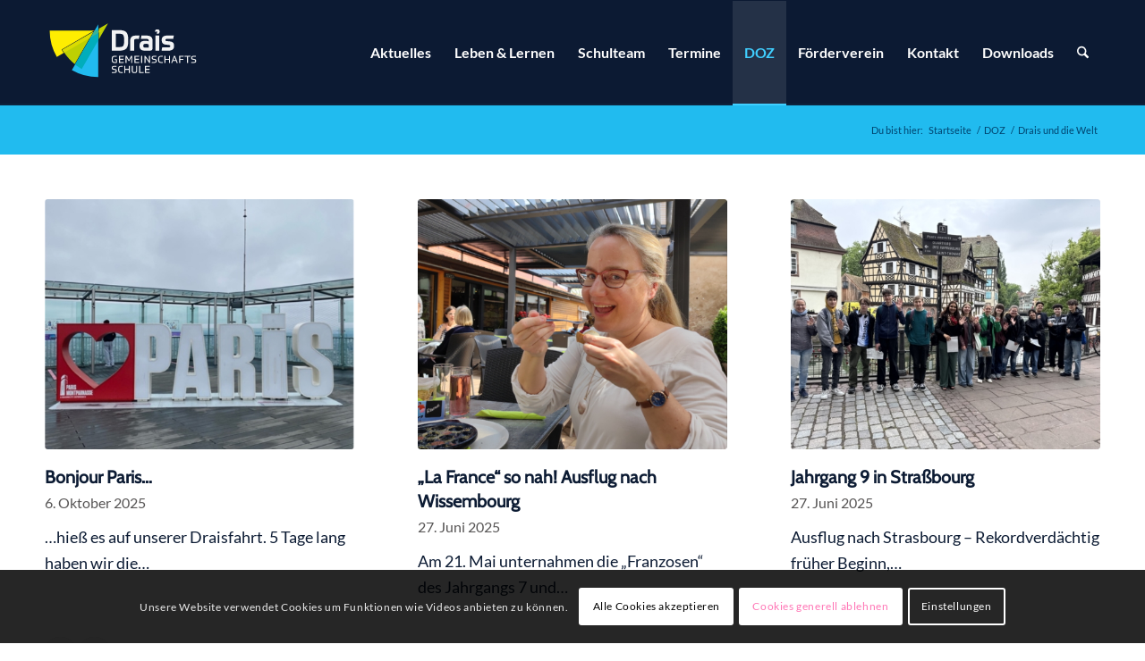

--- FILE ---
content_type: text/html; charset=UTF-8
request_url: https://www.drais-schule.de/doz/drais-und-die-welt/
body_size: 25121
content:
<!DOCTYPE html>
<html lang="de" class="html_stretched responsive av-preloader-disabled  html_header_top html_logo_left html_main_nav_header html_menu_right html_large html_header_sticky html_header_shrinking html_mobile_menu_tablet html_header_searchicon html_content_align_center html_header_unstick_top_disabled html_header_stretch_disabled html_av-submenu-hidden html_av-submenu-display-click html_av-overlay-side html_av-overlay-side-classic html_av-submenu-noclone html_entry_id_181 av-cookies-consent-show-message-bar av-cookies-cookie-consent-enabled av-cookies-needs-opt-in av-cookies-user-needs-accept-button avia-cookie-check-browser-settings av-no-preview av-default-lightbox html_text_menu_active av-mobile-menu-switch-default">
<head>
<meta charset="UTF-8" />


<!-- mobile setting -->
<meta name="viewport" content="width=device-width, initial-scale=1">

<!-- Scripts/CSS and wp_head hook -->
<meta name='robots' content='index, follow, max-image-preview:large, max-snippet:-1, max-video-preview:-1' />

				<script type='text/javascript'>

				function avia_cookie_check_sessionStorage()
				{
					//	FF throws error when all cookies blocked !!
					var sessionBlocked = false;
					try
					{
						var test = sessionStorage.getItem( 'aviaCookieRefused' ) != null;
					}
					catch(e)
					{
						sessionBlocked = true;
					}

					var aviaCookieRefused = ! sessionBlocked ? sessionStorage.getItem( 'aviaCookieRefused' ) : null;

					var html = document.getElementsByTagName('html')[0];

					/**
					 * Set a class to avoid calls to sessionStorage
					 */
					if( sessionBlocked || aviaCookieRefused )
					{
						if( html.className.indexOf('av-cookies-session-refused') < 0 )
						{
							html.className += ' av-cookies-session-refused';
						}
					}

					if( sessionBlocked || aviaCookieRefused || document.cookie.match(/aviaCookieConsent/) )
					{
						if( html.className.indexOf('av-cookies-user-silent-accept') >= 0 )
						{
							 html.className = html.className.replace(/\bav-cookies-user-silent-accept\b/g, '');
						}
					}
				}

				avia_cookie_check_sessionStorage();

			</script>
			
	<!-- This site is optimized with the Yoast SEO plugin v21.1 - https://yoast.com/wordpress/plugins/seo/ -->
	<title>Drais und die Welt &#8902; Drais-Gemeinschaftsschule</title>
	<link rel="canonical" href="https://www.drais-schule.de/doz/drais-und-die-welt/" />
	<meta property="og:locale" content="de_DE" />
	<meta property="og:type" content="article" />
	<meta property="og:title" content="Drais und die Welt &#8902; Drais-Gemeinschaftsschule" />
	<meta property="og:url" content="https://www.drais-schule.de/doz/drais-und-die-welt/" />
	<meta property="og:site_name" content="Drais-Gemeinschaftsschule" />
	<meta property="article:modified_time" content="2020-11-16T19:20:50+00:00" />
	<meta name="twitter:card" content="summary_large_image" />
	<meta name="twitter:label1" content="Geschätzte Lesezeit" />
	<meta name="twitter:data1" content="1 Minute" />
	<script type="application/ld+json" class="yoast-schema-graph">{"@context":"https://schema.org","@graph":[{"@type":"WebPage","@id":"https://www.drais-schule.de/doz/drais-und-die-welt/","url":"https://www.drais-schule.de/doz/drais-und-die-welt/","name":"Drais und die Welt &#8902; Drais-Gemeinschaftsschule","isPartOf":{"@id":"https://www.drais-schule.de/#website"},"datePublished":"2020-08-11T09:51:15+00:00","dateModified":"2020-11-16T19:20:50+00:00","breadcrumb":{"@id":"https://www.drais-schule.de/doz/drais-und-die-welt/#breadcrumb"},"inLanguage":"de","potentialAction":[{"@type":"ReadAction","target":["https://www.drais-schule.de/doz/drais-und-die-welt/"]}]},{"@type":"BreadcrumbList","@id":"https://www.drais-schule.de/doz/drais-und-die-welt/#breadcrumb","itemListElement":[{"@type":"ListItem","position":1,"name":"Startseite","item":"https://www.drais-schule.de/"},{"@type":"ListItem","position":2,"name":"DOZ","item":"https://www.drais-schule.de/doz/"},{"@type":"ListItem","position":3,"name":"Drais und die Welt"}]},{"@type":"WebSite","@id":"https://www.drais-schule.de/#website","url":"https://www.drais-schule.de/","name":"Drais-Gemeinschaftsschule","description":"gemeinsam stark","publisher":{"@id":"https://www.drais-schule.de/#organization"},"potentialAction":[{"@type":"SearchAction","target":{"@type":"EntryPoint","urlTemplate":"https://www.drais-schule.de/?s={search_term_string}"},"query-input":"required name=search_term_string"}],"inLanguage":"de"},{"@type":"Organization","@id":"https://www.drais-schule.de/#organization","name":"Drais Gemeinschaftsschule Karlsruhe","url":"https://www.drais-schule.de/","logo":{"@type":"ImageObject","inLanguage":"de","@id":"https://www.drais-schule.de/#/schema/logo/image/","url":"https://www.drais-schule.de/wp-content/uploads/2020/08/DGS_Logo_RZ_RGB.png","contentUrl":"https://www.drais-schule.de/wp-content/uploads/2020/08/DGS_Logo_RZ_RGB.png","width":1667,"height":631,"caption":"Drais Gemeinschaftsschule Karlsruhe"},"image":{"@id":"https://www.drais-schule.de/#/schema/logo/image/"}}]}</script>
	<!-- / Yoast SEO plugin. -->


<link rel="alternate" type="text/calendar" title="Drais-Gemeinschaftsschule &raquo; iCal Feed" href="https://www.drais-schule.de/termine/?ical=1" />
<script type="text/javascript">
window._wpemojiSettings = {"baseUrl":"https:\/\/s.w.org\/images\/core\/emoji\/14.0.0\/72x72\/","ext":".png","svgUrl":"https:\/\/s.w.org\/images\/core\/emoji\/14.0.0\/svg\/","svgExt":".svg","source":{"concatemoji":"https:\/\/www.drais-schule.de\/wp-includes\/js\/wp-emoji-release.min.js?ver=6.1.9"}};
/*! This file is auto-generated */
!function(e,a,t){var n,r,o,i=a.createElement("canvas"),p=i.getContext&&i.getContext("2d");function s(e,t){var a=String.fromCharCode,e=(p.clearRect(0,0,i.width,i.height),p.fillText(a.apply(this,e),0,0),i.toDataURL());return p.clearRect(0,0,i.width,i.height),p.fillText(a.apply(this,t),0,0),e===i.toDataURL()}function c(e){var t=a.createElement("script");t.src=e,t.defer=t.type="text/javascript",a.getElementsByTagName("head")[0].appendChild(t)}for(o=Array("flag","emoji"),t.supports={everything:!0,everythingExceptFlag:!0},r=0;r<o.length;r++)t.supports[o[r]]=function(e){if(p&&p.fillText)switch(p.textBaseline="top",p.font="600 32px Arial",e){case"flag":return s([127987,65039,8205,9895,65039],[127987,65039,8203,9895,65039])?!1:!s([55356,56826,55356,56819],[55356,56826,8203,55356,56819])&&!s([55356,57332,56128,56423,56128,56418,56128,56421,56128,56430,56128,56423,56128,56447],[55356,57332,8203,56128,56423,8203,56128,56418,8203,56128,56421,8203,56128,56430,8203,56128,56423,8203,56128,56447]);case"emoji":return!s([129777,127995,8205,129778,127999],[129777,127995,8203,129778,127999])}return!1}(o[r]),t.supports.everything=t.supports.everything&&t.supports[o[r]],"flag"!==o[r]&&(t.supports.everythingExceptFlag=t.supports.everythingExceptFlag&&t.supports[o[r]]);t.supports.everythingExceptFlag=t.supports.everythingExceptFlag&&!t.supports.flag,t.DOMReady=!1,t.readyCallback=function(){t.DOMReady=!0},t.supports.everything||(n=function(){t.readyCallback()},a.addEventListener?(a.addEventListener("DOMContentLoaded",n,!1),e.addEventListener("load",n,!1)):(e.attachEvent("onload",n),a.attachEvent("onreadystatechange",function(){"complete"===a.readyState&&t.readyCallback()})),(e=t.source||{}).concatemoji?c(e.concatemoji):e.wpemoji&&e.twemoji&&(c(e.twemoji),c(e.wpemoji)))}(window,document,window._wpemojiSettings);
</script>
<style type="text/css">
img.wp-smiley,
img.emoji {
	display: inline !important;
	border: none !important;
	box-shadow: none !important;
	height: 1em !important;
	width: 1em !important;
	margin: 0 0.07em !important;
	vertical-align: -0.1em !important;
	background: none !important;
	padding: 0 !important;
}
</style>
	<link rel='stylesheet' id='avia-grid-css' href='https://www.drais-schule.de/wp-content/themes/enfold/css/grid.css?ver=7.1.1' type='text/css' media='all' />
<link rel='stylesheet' id='avia-base-css' href='https://www.drais-schule.de/wp-content/themes/enfold/css/base.css?ver=7.1.1' type='text/css' media='all' />
<link rel='stylesheet' id='avia-layout-css' href='https://www.drais-schule.de/wp-content/themes/enfold/css/layout.css?ver=7.1.1' type='text/css' media='all' />
<link rel='stylesheet' id='avia-module-blog-css' href='https://www.drais-schule.de/wp-content/themes/enfold/config-templatebuilder/avia-shortcodes/blog/blog.css?ver=7.1.1' type='text/css' media='all' />
<link rel='stylesheet' id='avia-module-postslider-css' href='https://www.drais-schule.de/wp-content/themes/enfold/config-templatebuilder/avia-shortcodes/postslider/postslider.css?ver=7.1.1' type='text/css' media='all' />
<link rel='stylesheet' id='avia-module-button-css' href='https://www.drais-schule.de/wp-content/themes/enfold/config-templatebuilder/avia-shortcodes/buttons/buttons.css?ver=7.1.1' type='text/css' media='all' />
<link rel='stylesheet' id='avia-module-comments-css' href='https://www.drais-schule.de/wp-content/themes/enfold/config-templatebuilder/avia-shortcodes/comments/comments.css?ver=7.1.1' type='text/css' media='all' />
<link rel='stylesheet' id='avia-module-events-upcoming-css' href='https://www.drais-schule.de/wp-content/themes/enfold/config-templatebuilder/avia-shortcodes/events_upcoming/events_upcoming.css?ver=7.1.1' type='text/css' media='all' />
<link rel='stylesheet' id='avia-module-slideshow-css' href='https://www.drais-schule.de/wp-content/themes/enfold/config-templatebuilder/avia-shortcodes/slideshow/slideshow.css?ver=7.1.1' type='text/css' media='all' />
<link rel='stylesheet' id='avia-module-gallery-css' href='https://www.drais-schule.de/wp-content/themes/enfold/config-templatebuilder/avia-shortcodes/gallery/gallery.css?ver=7.1.1' type='text/css' media='all' />
<link rel='stylesheet' id='avia-module-gallery-hor-css' href='https://www.drais-schule.de/wp-content/themes/enfold/config-templatebuilder/avia-shortcodes/gallery_horizontal/gallery_horizontal.css?ver=7.1.1' type='text/css' media='all' />
<link rel='stylesheet' id='avia-module-gridrow-css' href='https://www.drais-schule.de/wp-content/themes/enfold/config-templatebuilder/avia-shortcodes/grid_row/grid_row.css?ver=7.1.1' type='text/css' media='all' />
<link rel='stylesheet' id='avia-module-heading-css' href='https://www.drais-schule.de/wp-content/themes/enfold/config-templatebuilder/avia-shortcodes/heading/heading.css?ver=7.1.1' type='text/css' media='all' />
<link rel='stylesheet' id='avia-module-hr-css' href='https://www.drais-schule.de/wp-content/themes/enfold/config-templatebuilder/avia-shortcodes/hr/hr.css?ver=7.1.1' type='text/css' media='all' />
<link rel='stylesheet' id='avia-module-icon-css' href='https://www.drais-schule.de/wp-content/themes/enfold/config-templatebuilder/avia-shortcodes/icon/icon.css?ver=7.1.1' type='text/css' media='all' />
<link rel='stylesheet' id='avia-module-iconbox-css' href='https://www.drais-schule.de/wp-content/themes/enfold/config-templatebuilder/avia-shortcodes/iconbox/iconbox.css?ver=7.1.1' type='text/css' media='all' />
<link rel='stylesheet' id='avia-module-image-css' href='https://www.drais-schule.de/wp-content/themes/enfold/config-templatebuilder/avia-shortcodes/image/image.css?ver=7.1.1' type='text/css' media='all' />
<link rel='stylesheet' id='avia-module-masonry-css' href='https://www.drais-schule.de/wp-content/themes/enfold/config-templatebuilder/avia-shortcodes/masonry_entries/masonry_entries.css?ver=7.1.1' type='text/css' media='all' />
<link rel='stylesheet' id='avia-siteloader-css' href='https://www.drais-schule.de/wp-content/themes/enfold/css/avia-snippet-site-preloader.css?ver=7.1.1' type='text/css' media='all' />
<link rel='stylesheet' id='avia-module-menu-css' href='https://www.drais-schule.de/wp-content/themes/enfold/config-templatebuilder/avia-shortcodes/menu/menu.css?ver=7.1.1' type='text/css' media='all' />
<link rel='stylesheet' id='avia-module-slideshow-fullsize-css' href='https://www.drais-schule.de/wp-content/themes/enfold/config-templatebuilder/avia-shortcodes/slideshow_fullsize/slideshow_fullsize.css?ver=7.1.1' type='text/css' media='all' />
<link rel='stylesheet' id='avia-module-social-css' href='https://www.drais-schule.de/wp-content/themes/enfold/config-templatebuilder/avia-shortcodes/social_share/social_share.css?ver=7.1.1' type='text/css' media='all' />
<link rel='stylesheet' id='avia-module-tabs-css' href='https://www.drais-schule.de/wp-content/themes/enfold/config-templatebuilder/avia-shortcodes/tabs/tabs.css?ver=7.1.1' type='text/css' media='all' />
<link rel='stylesheet' id='avia-module-team-css' href='https://www.drais-schule.de/wp-content/themes/enfold/config-templatebuilder/avia-shortcodes/team/team.css?ver=7.1.1' type='text/css' media='all' />
<link rel='stylesheet' id='avia-module-toggles-css' href='https://www.drais-schule.de/wp-content/themes/enfold/config-templatebuilder/avia-shortcodes/toggles/toggles.css?ver=7.1.1' type='text/css' media='all' />
<link rel='stylesheet' id='avia-module-video-css' href='https://www.drais-schule.de/wp-content/themes/enfold/config-templatebuilder/avia-shortcodes/video/video.css?ver=7.1.1' type='text/css' media='all' />
<link rel='stylesheet' id='wp-block-library-css' href='https://www.drais-schule.de/wp-includes/css/dist/block-library/style.min.css?ver=6.1.9' type='text/css' media='all' />
<style id='global-styles-inline-css' type='text/css'>
body{--wp--preset--color--black: #000000;--wp--preset--color--cyan-bluish-gray: #abb8c3;--wp--preset--color--white: #ffffff;--wp--preset--color--pale-pink: #f78da7;--wp--preset--color--vivid-red: #cf2e2e;--wp--preset--color--luminous-vivid-orange: #ff6900;--wp--preset--color--luminous-vivid-amber: #fcb900;--wp--preset--color--light-green-cyan: #7bdcb5;--wp--preset--color--vivid-green-cyan: #00d084;--wp--preset--color--pale-cyan-blue: #8ed1fc;--wp--preset--color--vivid-cyan-blue: #0693e3;--wp--preset--color--vivid-purple: #9b51e0;--wp--preset--color--metallic-red: #b02b2c;--wp--preset--color--maximum-yellow-red: #edae44;--wp--preset--color--yellow-sun: #eeee22;--wp--preset--color--palm-leaf: #83a846;--wp--preset--color--aero: #7bb0e7;--wp--preset--color--old-lavender: #745f7e;--wp--preset--color--steel-teal: #5f8789;--wp--preset--color--raspberry-pink: #d65799;--wp--preset--color--medium-turquoise: #4ecac2;--wp--preset--gradient--vivid-cyan-blue-to-vivid-purple: linear-gradient(135deg,rgba(6,147,227,1) 0%,rgb(155,81,224) 100%);--wp--preset--gradient--light-green-cyan-to-vivid-green-cyan: linear-gradient(135deg,rgb(122,220,180) 0%,rgb(0,208,130) 100%);--wp--preset--gradient--luminous-vivid-amber-to-luminous-vivid-orange: linear-gradient(135deg,rgba(252,185,0,1) 0%,rgba(255,105,0,1) 100%);--wp--preset--gradient--luminous-vivid-orange-to-vivid-red: linear-gradient(135deg,rgba(255,105,0,1) 0%,rgb(207,46,46) 100%);--wp--preset--gradient--very-light-gray-to-cyan-bluish-gray: linear-gradient(135deg,rgb(238,238,238) 0%,rgb(169,184,195) 100%);--wp--preset--gradient--cool-to-warm-spectrum: linear-gradient(135deg,rgb(74,234,220) 0%,rgb(151,120,209) 20%,rgb(207,42,186) 40%,rgb(238,44,130) 60%,rgb(251,105,98) 80%,rgb(254,248,76) 100%);--wp--preset--gradient--blush-light-purple: linear-gradient(135deg,rgb(255,206,236) 0%,rgb(152,150,240) 100%);--wp--preset--gradient--blush-bordeaux: linear-gradient(135deg,rgb(254,205,165) 0%,rgb(254,45,45) 50%,rgb(107,0,62) 100%);--wp--preset--gradient--luminous-dusk: linear-gradient(135deg,rgb(255,203,112) 0%,rgb(199,81,192) 50%,rgb(65,88,208) 100%);--wp--preset--gradient--pale-ocean: linear-gradient(135deg,rgb(255,245,203) 0%,rgb(182,227,212) 50%,rgb(51,167,181) 100%);--wp--preset--gradient--electric-grass: linear-gradient(135deg,rgb(202,248,128) 0%,rgb(113,206,126) 100%);--wp--preset--gradient--midnight: linear-gradient(135deg,rgb(2,3,129) 0%,rgb(40,116,252) 100%);--wp--preset--duotone--dark-grayscale: url('#wp-duotone-dark-grayscale');--wp--preset--duotone--grayscale: url('#wp-duotone-grayscale');--wp--preset--duotone--purple-yellow: url('#wp-duotone-purple-yellow');--wp--preset--duotone--blue-red: url('#wp-duotone-blue-red');--wp--preset--duotone--midnight: url('#wp-duotone-midnight');--wp--preset--duotone--magenta-yellow: url('#wp-duotone-magenta-yellow');--wp--preset--duotone--purple-green: url('#wp-duotone-purple-green');--wp--preset--duotone--blue-orange: url('#wp-duotone-blue-orange');--wp--preset--font-size--small: 1rem;--wp--preset--font-size--medium: 1.125rem;--wp--preset--font-size--large: 1.75rem;--wp--preset--font-size--x-large: clamp(1.75rem, 3vw, 2.25rem);--wp--preset--spacing--20: 0.44rem;--wp--preset--spacing--30: 0.67rem;--wp--preset--spacing--40: 1rem;--wp--preset--spacing--50: 1.5rem;--wp--preset--spacing--60: 2.25rem;--wp--preset--spacing--70: 3.38rem;--wp--preset--spacing--80: 5.06rem;}body { margin: 0;--wp--style--global--content-size: 800px;--wp--style--global--wide-size: 1130px; }.wp-site-blocks > .alignleft { float: left; margin-right: 2em; }.wp-site-blocks > .alignright { float: right; margin-left: 2em; }.wp-site-blocks > .aligncenter { justify-content: center; margin-left: auto; margin-right: auto; }:where(.is-layout-flex){gap: 0.5em;}body .is-layout-flow > .alignleft{float: left;margin-inline-start: 0;margin-inline-end: 2em;}body .is-layout-flow > .alignright{float: right;margin-inline-start: 2em;margin-inline-end: 0;}body .is-layout-flow > .aligncenter{margin-left: auto !important;margin-right: auto !important;}body .is-layout-constrained > .alignleft{float: left;margin-inline-start: 0;margin-inline-end: 2em;}body .is-layout-constrained > .alignright{float: right;margin-inline-start: 2em;margin-inline-end: 0;}body .is-layout-constrained > .aligncenter{margin-left: auto !important;margin-right: auto !important;}body .is-layout-constrained > :where(:not(.alignleft):not(.alignright):not(.alignfull)){max-width: var(--wp--style--global--content-size);margin-left: auto !important;margin-right: auto !important;}body .is-layout-constrained > .alignwide{max-width: var(--wp--style--global--wide-size);}body .is-layout-flex{display: flex;}body .is-layout-flex{flex-wrap: wrap;align-items: center;}body .is-layout-flex > *{margin: 0;}body{padding-top: 0px;padding-right: 0px;padding-bottom: 0px;padding-left: 0px;}a:where(:not(.wp-element-button)){text-decoration: underline;}.wp-element-button, .wp-block-button__link{background-color: #32373c;border-width: 0;color: #fff;font-family: inherit;font-size: inherit;line-height: inherit;padding: calc(0.667em + 2px) calc(1.333em + 2px);text-decoration: none;}.has-black-color{color: var(--wp--preset--color--black) !important;}.has-cyan-bluish-gray-color{color: var(--wp--preset--color--cyan-bluish-gray) !important;}.has-white-color{color: var(--wp--preset--color--white) !important;}.has-pale-pink-color{color: var(--wp--preset--color--pale-pink) !important;}.has-vivid-red-color{color: var(--wp--preset--color--vivid-red) !important;}.has-luminous-vivid-orange-color{color: var(--wp--preset--color--luminous-vivid-orange) !important;}.has-luminous-vivid-amber-color{color: var(--wp--preset--color--luminous-vivid-amber) !important;}.has-light-green-cyan-color{color: var(--wp--preset--color--light-green-cyan) !important;}.has-vivid-green-cyan-color{color: var(--wp--preset--color--vivid-green-cyan) !important;}.has-pale-cyan-blue-color{color: var(--wp--preset--color--pale-cyan-blue) !important;}.has-vivid-cyan-blue-color{color: var(--wp--preset--color--vivid-cyan-blue) !important;}.has-vivid-purple-color{color: var(--wp--preset--color--vivid-purple) !important;}.has-metallic-red-color{color: var(--wp--preset--color--metallic-red) !important;}.has-maximum-yellow-red-color{color: var(--wp--preset--color--maximum-yellow-red) !important;}.has-yellow-sun-color{color: var(--wp--preset--color--yellow-sun) !important;}.has-palm-leaf-color{color: var(--wp--preset--color--palm-leaf) !important;}.has-aero-color{color: var(--wp--preset--color--aero) !important;}.has-old-lavender-color{color: var(--wp--preset--color--old-lavender) !important;}.has-steel-teal-color{color: var(--wp--preset--color--steel-teal) !important;}.has-raspberry-pink-color{color: var(--wp--preset--color--raspberry-pink) !important;}.has-medium-turquoise-color{color: var(--wp--preset--color--medium-turquoise) !important;}.has-black-background-color{background-color: var(--wp--preset--color--black) !important;}.has-cyan-bluish-gray-background-color{background-color: var(--wp--preset--color--cyan-bluish-gray) !important;}.has-white-background-color{background-color: var(--wp--preset--color--white) !important;}.has-pale-pink-background-color{background-color: var(--wp--preset--color--pale-pink) !important;}.has-vivid-red-background-color{background-color: var(--wp--preset--color--vivid-red) !important;}.has-luminous-vivid-orange-background-color{background-color: var(--wp--preset--color--luminous-vivid-orange) !important;}.has-luminous-vivid-amber-background-color{background-color: var(--wp--preset--color--luminous-vivid-amber) !important;}.has-light-green-cyan-background-color{background-color: var(--wp--preset--color--light-green-cyan) !important;}.has-vivid-green-cyan-background-color{background-color: var(--wp--preset--color--vivid-green-cyan) !important;}.has-pale-cyan-blue-background-color{background-color: var(--wp--preset--color--pale-cyan-blue) !important;}.has-vivid-cyan-blue-background-color{background-color: var(--wp--preset--color--vivid-cyan-blue) !important;}.has-vivid-purple-background-color{background-color: var(--wp--preset--color--vivid-purple) !important;}.has-metallic-red-background-color{background-color: var(--wp--preset--color--metallic-red) !important;}.has-maximum-yellow-red-background-color{background-color: var(--wp--preset--color--maximum-yellow-red) !important;}.has-yellow-sun-background-color{background-color: var(--wp--preset--color--yellow-sun) !important;}.has-palm-leaf-background-color{background-color: var(--wp--preset--color--palm-leaf) !important;}.has-aero-background-color{background-color: var(--wp--preset--color--aero) !important;}.has-old-lavender-background-color{background-color: var(--wp--preset--color--old-lavender) !important;}.has-steel-teal-background-color{background-color: var(--wp--preset--color--steel-teal) !important;}.has-raspberry-pink-background-color{background-color: var(--wp--preset--color--raspberry-pink) !important;}.has-medium-turquoise-background-color{background-color: var(--wp--preset--color--medium-turquoise) !important;}.has-black-border-color{border-color: var(--wp--preset--color--black) !important;}.has-cyan-bluish-gray-border-color{border-color: var(--wp--preset--color--cyan-bluish-gray) !important;}.has-white-border-color{border-color: var(--wp--preset--color--white) !important;}.has-pale-pink-border-color{border-color: var(--wp--preset--color--pale-pink) !important;}.has-vivid-red-border-color{border-color: var(--wp--preset--color--vivid-red) !important;}.has-luminous-vivid-orange-border-color{border-color: var(--wp--preset--color--luminous-vivid-orange) !important;}.has-luminous-vivid-amber-border-color{border-color: var(--wp--preset--color--luminous-vivid-amber) !important;}.has-light-green-cyan-border-color{border-color: var(--wp--preset--color--light-green-cyan) !important;}.has-vivid-green-cyan-border-color{border-color: var(--wp--preset--color--vivid-green-cyan) !important;}.has-pale-cyan-blue-border-color{border-color: var(--wp--preset--color--pale-cyan-blue) !important;}.has-vivid-cyan-blue-border-color{border-color: var(--wp--preset--color--vivid-cyan-blue) !important;}.has-vivid-purple-border-color{border-color: var(--wp--preset--color--vivid-purple) !important;}.has-metallic-red-border-color{border-color: var(--wp--preset--color--metallic-red) !important;}.has-maximum-yellow-red-border-color{border-color: var(--wp--preset--color--maximum-yellow-red) !important;}.has-yellow-sun-border-color{border-color: var(--wp--preset--color--yellow-sun) !important;}.has-palm-leaf-border-color{border-color: var(--wp--preset--color--palm-leaf) !important;}.has-aero-border-color{border-color: var(--wp--preset--color--aero) !important;}.has-old-lavender-border-color{border-color: var(--wp--preset--color--old-lavender) !important;}.has-steel-teal-border-color{border-color: var(--wp--preset--color--steel-teal) !important;}.has-raspberry-pink-border-color{border-color: var(--wp--preset--color--raspberry-pink) !important;}.has-medium-turquoise-border-color{border-color: var(--wp--preset--color--medium-turquoise) !important;}.has-vivid-cyan-blue-to-vivid-purple-gradient-background{background: var(--wp--preset--gradient--vivid-cyan-blue-to-vivid-purple) !important;}.has-light-green-cyan-to-vivid-green-cyan-gradient-background{background: var(--wp--preset--gradient--light-green-cyan-to-vivid-green-cyan) !important;}.has-luminous-vivid-amber-to-luminous-vivid-orange-gradient-background{background: var(--wp--preset--gradient--luminous-vivid-amber-to-luminous-vivid-orange) !important;}.has-luminous-vivid-orange-to-vivid-red-gradient-background{background: var(--wp--preset--gradient--luminous-vivid-orange-to-vivid-red) !important;}.has-very-light-gray-to-cyan-bluish-gray-gradient-background{background: var(--wp--preset--gradient--very-light-gray-to-cyan-bluish-gray) !important;}.has-cool-to-warm-spectrum-gradient-background{background: var(--wp--preset--gradient--cool-to-warm-spectrum) !important;}.has-blush-light-purple-gradient-background{background: var(--wp--preset--gradient--blush-light-purple) !important;}.has-blush-bordeaux-gradient-background{background: var(--wp--preset--gradient--blush-bordeaux) !important;}.has-luminous-dusk-gradient-background{background: var(--wp--preset--gradient--luminous-dusk) !important;}.has-pale-ocean-gradient-background{background: var(--wp--preset--gradient--pale-ocean) !important;}.has-electric-grass-gradient-background{background: var(--wp--preset--gradient--electric-grass) !important;}.has-midnight-gradient-background{background: var(--wp--preset--gradient--midnight) !important;}.has-small-font-size{font-size: var(--wp--preset--font-size--small) !important;}.has-medium-font-size{font-size: var(--wp--preset--font-size--medium) !important;}.has-large-font-size{font-size: var(--wp--preset--font-size--large) !important;}.has-x-large-font-size{font-size: var(--wp--preset--font-size--x-large) !important;}
.wp-block-navigation a:where(:not(.wp-element-button)){color: inherit;}
:where(.wp-block-columns.is-layout-flex){gap: 2em;}
.wp-block-pullquote{font-size: 1.5em;line-height: 1.6;}
</style>
<link rel='stylesheet' id='avia-scs-css' href='https://www.drais-schule.de/wp-content/themes/enfold/css/shortcodes.css?ver=7.1.1' type='text/css' media='all' />
<link rel='stylesheet' id='avia-fold-unfold-css' href='https://www.drais-schule.de/wp-content/themes/enfold/css/avia-snippet-fold-unfold.css?ver=7.1.1' type='text/css' media='all' />
<link rel='stylesheet' id='avia-popup-css-css' href='https://www.drais-schule.de/wp-content/themes/enfold/js/aviapopup/magnific-popup.min.css?ver=7.1.1' type='text/css' media='screen' />
<link rel='stylesheet' id='avia-lightbox-css' href='https://www.drais-schule.de/wp-content/themes/enfold/css/avia-snippet-lightbox.css?ver=7.1.1' type='text/css' media='screen' />
<link rel='stylesheet' id='avia-widget-css-css' href='https://www.drais-schule.de/wp-content/themes/enfold/css/avia-snippet-widget.css?ver=7.1.1' type='text/css' media='screen' />
<link rel='stylesheet' id='mediaelement-css' href='https://www.drais-schule.de/wp-includes/js/mediaelement/mediaelementplayer-legacy.min.css?ver=4.2.17' type='text/css' media='all' />
<link rel='stylesheet' id='wp-mediaelement-css' href='https://www.drais-schule.de/wp-includes/js/mediaelement/wp-mediaelement.min.css?ver=6.1.9' type='text/css' media='all' />
<link rel='stylesheet' id='avia-dynamic-css' href='https://www.drais-schule.de/wp-content/uploads/dynamic_avia/drais-gms.css?ver=69683c2f87786' type='text/css' media='all' />
<link rel='stylesheet' id='avia-custom-css' href='https://www.drais-schule.de/wp-content/themes/enfold/css/custom.css?ver=7.1.1' type='text/css' media='all' />
<link rel='stylesheet' id='avia-style-css' href='https://www.drais-schule.de/wp-content/themes/drais-gms/style.css?ver=7.1.1' type='text/css' media='all' />
<link rel='stylesheet' id='avia-events-cal-css' href='https://www.drais-schule.de/wp-content/themes/enfold/config-events-calendar/event-mod.css?ver=7.1.1' type='text/css' media='all' />
<link rel='stylesheet' id='avia-cookie-css-css' href='https://www.drais-schule.de/wp-content/themes/enfold/css/avia-snippet-cookieconsent.css?ver=7.1.1' type='text/css' media='screen' />
<link rel='stylesheet' id='vad-enfold-a11y-css' href='https://www.drais-schule.de/wp-content/themes/drais-gms/enfold_a11y/enfold_a11y.css?ver=1.0.7' type='text/css' media='all' />
<script type='text/javascript' src='https://www.drais-schule.de/wp-includes/js/jquery/jquery.min.js?ver=3.6.1' id='jquery-core-js'></script>
<script type='text/javascript' src='https://www.drais-schule.de/wp-includes/js/jquery/jquery-migrate.min.js?ver=3.3.2' id='jquery-migrate-js'></script>
<script type='text/javascript' src='https://www.drais-schule.de/wp-content/uploads/dynamic_avia/avia-head-scripts-3ae042ebaed687fa4143f29afca4f088---69683c328b53a.js' id='avia-head-scripts-js'></script>
<link rel="https://api.w.org/" href="https://www.drais-schule.de/wp-json/" /><link rel="alternate" type="application/json" href="https://www.drais-schule.de/wp-json/wp/v2/pages/181" /><link rel='shortlink' href='https://www.drais-schule.de/?p=181' />
<link rel="alternate" type="application/json+oembed" href="https://www.drais-schule.de/wp-json/oembed/1.0/embed?url=https%3A%2F%2Fwww.drais-schule.de%2Fdoz%2Fdrais-und-die-welt%2F" />
<link rel="alternate" type="text/xml+oembed" href="https://www.drais-schule.de/wp-json/oembed/1.0/embed?url=https%3A%2F%2Fwww.drais-schule.de%2Fdoz%2Fdrais-und-die-welt%2F&#038;format=xml" />
<meta name="tec-api-version" content="v1"><meta name="tec-api-origin" content="https://www.drais-schule.de"><link rel="alternate" href="https://www.drais-schule.de/wp-json/tribe/events/v1/" />		<!-- HappyForms global container -->
		<script type="text/javascript">HappyForms = {};</script>
		<!-- End of HappyForms global container -->
		
<link rel="icon" href="https://www.drais-schule.de/wp-content/uploads/favicon.png" type="image/png">
<!--[if lt IE 9]><script src="https://www.drais-schule.de/wp-content/themes/enfold/js/html5shiv.js"></script><![endif]--><link rel="profile" href="https://gmpg.org/xfn/11" />
<link rel="alternate" type="application/rss+xml" title="Drais-Gemeinschaftsschule RSS2 Feed" href="https://www.drais-schule.de/feed/" />
<link rel="pingback" href="https://www.drais-schule.de/xmlrpc.php" />

<!-- To speed up the rendering and to display the site as fast as possible to the user we include some styles and scripts for above the fold content inline -->
<script type="text/javascript">'use strict';var avia_is_mobile=!1;if(/Android|webOS|iPhone|iPad|iPod|BlackBerry|IEMobile|Opera Mini/i.test(navigator.userAgent)&&'ontouchstart' in document.documentElement){avia_is_mobile=!0;document.documentElement.className+=' avia_mobile '}
else{document.documentElement.className+=' avia_desktop '};document.documentElement.className+=' js_active ';(function(){var e=['-webkit-','-moz-','-ms-',''],n='',o=!1,a=!1;for(var t in e){if(e[t]+'transform' in document.documentElement.style){o=!0;n=e[t]+'transform'};if(e[t]+'perspective' in document.documentElement.style){a=!0}};if(o){document.documentElement.className+=' avia_transform '};if(a){document.documentElement.className+=' avia_transform3d '};if(typeof document.getElementsByClassName=='function'&&typeof document.documentElement.getBoundingClientRect=='function'&&avia_is_mobile==!1){if(n&&window.innerHeight>0){setTimeout(function(){var e=0,o={},a=0,t=document.getElementsByClassName('av-parallax'),i=window.pageYOffset||document.documentElement.scrollTop;for(e=0;e<t.length;e++){t[e].style.top='0px';o=t[e].getBoundingClientRect();a=Math.ceil((window.innerHeight+i-o.top)*0.3);t[e].style[n]='translate(0px, '+a+'px)';t[e].style.top='auto';t[e].className+=' enabled-parallax '}},50)}}})();</script><style type="text/css">
		@font-face {font-family: 'entypo-fontello-enfold'; font-weight: normal; font-style: normal; font-display: auto;
		src: url('https://www.drais-schule.de/wp-content/themes/enfold/config-templatebuilder/avia-template-builder/assets/fonts/entypo-fontello-enfold/entypo-fontello-enfold.woff2') format('woff2'),
		url('https://www.drais-schule.de/wp-content/themes/enfold/config-templatebuilder/avia-template-builder/assets/fonts/entypo-fontello-enfold/entypo-fontello-enfold.woff') format('woff'),
		url('https://www.drais-schule.de/wp-content/themes/enfold/config-templatebuilder/avia-template-builder/assets/fonts/entypo-fontello-enfold/entypo-fontello-enfold.ttf') format('truetype'),
		url('https://www.drais-schule.de/wp-content/themes/enfold/config-templatebuilder/avia-template-builder/assets/fonts/entypo-fontello-enfold/entypo-fontello-enfold.svg#entypo-fontello-enfold') format('svg'),
		url('https://www.drais-schule.de/wp-content/themes/enfold/config-templatebuilder/avia-template-builder/assets/fonts/entypo-fontello-enfold/entypo-fontello-enfold.eot'),
		url('https://www.drais-schule.de/wp-content/themes/enfold/config-templatebuilder/avia-template-builder/assets/fonts/entypo-fontello-enfold/entypo-fontello-enfold.eot?#iefix') format('embedded-opentype');
		}

		#top .avia-font-entypo-fontello-enfold, body .avia-font-entypo-fontello-enfold, html body [data-av_iconfont='entypo-fontello-enfold']:before{ font-family: 'entypo-fontello-enfold'; }
		
		@font-face {font-family: 'entypo-fontello'; font-weight: normal; font-style: normal; font-display: auto;
		src: url('https://www.drais-schule.de/wp-content/themes/enfold/config-templatebuilder/avia-template-builder/assets/fonts/entypo-fontello/entypo-fontello.woff2') format('woff2'),
		url('https://www.drais-schule.de/wp-content/themes/enfold/config-templatebuilder/avia-template-builder/assets/fonts/entypo-fontello/entypo-fontello.woff') format('woff'),
		url('https://www.drais-schule.de/wp-content/themes/enfold/config-templatebuilder/avia-template-builder/assets/fonts/entypo-fontello/entypo-fontello.ttf') format('truetype'),
		url('https://www.drais-schule.de/wp-content/themes/enfold/config-templatebuilder/avia-template-builder/assets/fonts/entypo-fontello/entypo-fontello.svg#entypo-fontello') format('svg'),
		url('https://www.drais-schule.de/wp-content/themes/enfold/config-templatebuilder/avia-template-builder/assets/fonts/entypo-fontello/entypo-fontello.eot'),
		url('https://www.drais-schule.de/wp-content/themes/enfold/config-templatebuilder/avia-template-builder/assets/fonts/entypo-fontello/entypo-fontello.eot?#iefix') format('embedded-opentype');
		}

		#top .avia-font-entypo-fontello, body .avia-font-entypo-fontello, html body [data-av_iconfont='entypo-fontello']:before{ font-family: 'entypo-fontello'; }
		
		@font-face {font-family: 'school_icons'; font-weight: normal; font-style: normal; font-display: auto;
		src: url('https://www.drais-schule.de/wp-content/uploads/avia_fonts/school_icons/school_icons.woff2') format('woff2'),
		url('https://www.drais-schule.de/wp-content/uploads/avia_fonts/school_icons/school_icons.woff') format('woff'),
		url('https://www.drais-schule.de/wp-content/uploads/avia_fonts/school_icons/school_icons.ttf') format('truetype'),
		url('https://www.drais-schule.de/wp-content/uploads/avia_fonts/school_icons/school_icons.svg#school_icons') format('svg'),
		url('https://www.drais-schule.de/wp-content/uploads/avia_fonts/school_icons/school_icons.eot'),
		url('https://www.drais-schule.de/wp-content/uploads/avia_fonts/school_icons/school_icons.eot?#iefix') format('embedded-opentype');
		}

		#top .avia-font-school_icons, body .avia-font-school_icons, html body [data-av_iconfont='school_icons']:before{ font-family: 'school_icons'; }
		
		@font-face {font-family: 'drais_gms'; font-weight: normal; font-style: normal; font-display: auto;
		src: url('https://www.drais-schule.de/wp-content/uploads/avia_fonts/drais_gms/drais_gms.woff2') format('woff2'),
		url('https://www.drais-schule.de/wp-content/uploads/avia_fonts/drais_gms/drais_gms.woff') format('woff'),
		url('https://www.drais-schule.de/wp-content/uploads/avia_fonts/drais_gms/drais_gms.ttf') format('truetype'),
		url('https://www.drais-schule.de/wp-content/uploads/avia_fonts/drais_gms/drais_gms.svg#drais_gms') format('svg'),
		url('https://www.drais-schule.de/wp-content/uploads/avia_fonts/drais_gms/drais_gms.eot'),
		url('https://www.drais-schule.de/wp-content/uploads/avia_fonts/drais_gms/drais_gms.eot?#iefix') format('embedded-opentype');
		}

		#top .avia-font-drais_gms, body .avia-font-drais_gms, html body [data-av_iconfont='drais_gms']:before{ font-family: 'drais_gms'; }
		</style>

<!--
Debugging Info for Theme support: 

Theme: Enfold
Version: 7.1.1
Installed: enfold
AviaFramework Version: 5.6
AviaBuilder Version: 6.0
aviaElementManager Version: 1.0.1
- - - - - - - - - - -
ChildTheme: drais-gms
ChildTheme Version: 0.4.8
ChildTheme Installed: enfold

- - - - - - - - - - -
ML:1024-PU:109-PLA:9
WP:6.1.9
Compress: CSS:disabled - JS:all theme files
Updates: enabled - token has changed and not verified
PLAu:8
-->
</head>

<body id="top" class="page-template-default page page-id-181 page-child parent-pageid-173 stretched rtl_columns av-curtain-numeric cabin lato tribe-no-js av-accessibility-a av-accessibility-aa post-type-page avia-responsive-images-support" itemscope="itemscope" itemtype="https://schema.org/WebPage" >

	<svg xmlns="http://www.w3.org/2000/svg" viewBox="0 0 0 0" width="0" height="0" focusable="false" role="none" style="visibility: hidden; position: absolute; left: -9999px; overflow: hidden;" ><defs><filter id="wp-duotone-dark-grayscale"><feColorMatrix color-interpolation-filters="sRGB" type="matrix" values=" .299 .587 .114 0 0 .299 .587 .114 0 0 .299 .587 .114 0 0 .299 .587 .114 0 0 " /><feComponentTransfer color-interpolation-filters="sRGB" ><feFuncR type="table" tableValues="0 0.49803921568627" /><feFuncG type="table" tableValues="0 0.49803921568627" /><feFuncB type="table" tableValues="0 0.49803921568627" /><feFuncA type="table" tableValues="1 1" /></feComponentTransfer><feComposite in2="SourceGraphic" operator="in" /></filter></defs></svg><svg xmlns="http://www.w3.org/2000/svg" viewBox="0 0 0 0" width="0" height="0" focusable="false" role="none" style="visibility: hidden; position: absolute; left: -9999px; overflow: hidden;" ><defs><filter id="wp-duotone-grayscale"><feColorMatrix color-interpolation-filters="sRGB" type="matrix" values=" .299 .587 .114 0 0 .299 .587 .114 0 0 .299 .587 .114 0 0 .299 .587 .114 0 0 " /><feComponentTransfer color-interpolation-filters="sRGB" ><feFuncR type="table" tableValues="0 1" /><feFuncG type="table" tableValues="0 1" /><feFuncB type="table" tableValues="0 1" /><feFuncA type="table" tableValues="1 1" /></feComponentTransfer><feComposite in2="SourceGraphic" operator="in" /></filter></defs></svg><svg xmlns="http://www.w3.org/2000/svg" viewBox="0 0 0 0" width="0" height="0" focusable="false" role="none" style="visibility: hidden; position: absolute; left: -9999px; overflow: hidden;" ><defs><filter id="wp-duotone-purple-yellow"><feColorMatrix color-interpolation-filters="sRGB" type="matrix" values=" .299 .587 .114 0 0 .299 .587 .114 0 0 .299 .587 .114 0 0 .299 .587 .114 0 0 " /><feComponentTransfer color-interpolation-filters="sRGB" ><feFuncR type="table" tableValues="0.54901960784314 0.98823529411765" /><feFuncG type="table" tableValues="0 1" /><feFuncB type="table" tableValues="0.71764705882353 0.25490196078431" /><feFuncA type="table" tableValues="1 1" /></feComponentTransfer><feComposite in2="SourceGraphic" operator="in" /></filter></defs></svg><svg xmlns="http://www.w3.org/2000/svg" viewBox="0 0 0 0" width="0" height="0" focusable="false" role="none" style="visibility: hidden; position: absolute; left: -9999px; overflow: hidden;" ><defs><filter id="wp-duotone-blue-red"><feColorMatrix color-interpolation-filters="sRGB" type="matrix" values=" .299 .587 .114 0 0 .299 .587 .114 0 0 .299 .587 .114 0 0 .299 .587 .114 0 0 " /><feComponentTransfer color-interpolation-filters="sRGB" ><feFuncR type="table" tableValues="0 1" /><feFuncG type="table" tableValues="0 0.27843137254902" /><feFuncB type="table" tableValues="0.5921568627451 0.27843137254902" /><feFuncA type="table" tableValues="1 1" /></feComponentTransfer><feComposite in2="SourceGraphic" operator="in" /></filter></defs></svg><svg xmlns="http://www.w3.org/2000/svg" viewBox="0 0 0 0" width="0" height="0" focusable="false" role="none" style="visibility: hidden; position: absolute; left: -9999px; overflow: hidden;" ><defs><filter id="wp-duotone-midnight"><feColorMatrix color-interpolation-filters="sRGB" type="matrix" values=" .299 .587 .114 0 0 .299 .587 .114 0 0 .299 .587 .114 0 0 .299 .587 .114 0 0 " /><feComponentTransfer color-interpolation-filters="sRGB" ><feFuncR type="table" tableValues="0 0" /><feFuncG type="table" tableValues="0 0.64705882352941" /><feFuncB type="table" tableValues="0 1" /><feFuncA type="table" tableValues="1 1" /></feComponentTransfer><feComposite in2="SourceGraphic" operator="in" /></filter></defs></svg><svg xmlns="http://www.w3.org/2000/svg" viewBox="0 0 0 0" width="0" height="0" focusable="false" role="none" style="visibility: hidden; position: absolute; left: -9999px; overflow: hidden;" ><defs><filter id="wp-duotone-magenta-yellow"><feColorMatrix color-interpolation-filters="sRGB" type="matrix" values=" .299 .587 .114 0 0 .299 .587 .114 0 0 .299 .587 .114 0 0 .299 .587 .114 0 0 " /><feComponentTransfer color-interpolation-filters="sRGB" ><feFuncR type="table" tableValues="0.78039215686275 1" /><feFuncG type="table" tableValues="0 0.94901960784314" /><feFuncB type="table" tableValues="0.35294117647059 0.47058823529412" /><feFuncA type="table" tableValues="1 1" /></feComponentTransfer><feComposite in2="SourceGraphic" operator="in" /></filter></defs></svg><svg xmlns="http://www.w3.org/2000/svg" viewBox="0 0 0 0" width="0" height="0" focusable="false" role="none" style="visibility: hidden; position: absolute; left: -9999px; overflow: hidden;" ><defs><filter id="wp-duotone-purple-green"><feColorMatrix color-interpolation-filters="sRGB" type="matrix" values=" .299 .587 .114 0 0 .299 .587 .114 0 0 .299 .587 .114 0 0 .299 .587 .114 0 0 " /><feComponentTransfer color-interpolation-filters="sRGB" ><feFuncR type="table" tableValues="0.65098039215686 0.40392156862745" /><feFuncG type="table" tableValues="0 1" /><feFuncB type="table" tableValues="0.44705882352941 0.4" /><feFuncA type="table" tableValues="1 1" /></feComponentTransfer><feComposite in2="SourceGraphic" operator="in" /></filter></defs></svg><svg xmlns="http://www.w3.org/2000/svg" viewBox="0 0 0 0" width="0" height="0" focusable="false" role="none" style="visibility: hidden; position: absolute; left: -9999px; overflow: hidden;" ><defs><filter id="wp-duotone-blue-orange"><feColorMatrix color-interpolation-filters="sRGB" type="matrix" values=" .299 .587 .114 0 0 .299 .587 .114 0 0 .299 .587 .114 0 0 .299 .587 .114 0 0 " /><feComponentTransfer color-interpolation-filters="sRGB" ><feFuncR type="table" tableValues="0.098039215686275 1" /><feFuncG type="table" tableValues="0 0.66274509803922" /><feFuncB type="table" tableValues="0.84705882352941 0.41960784313725" /><feFuncA type="table" tableValues="1 1" /></feComponentTransfer><feComposite in2="SourceGraphic" operator="in" /></filter></defs></svg>
	<div id='wrap_all'>

	
<header id='header' class='all_colors header_color dark_bg_color  av_header_top av_logo_left av_main_nav_header av_menu_right av_large av_header_sticky av_header_shrinking av_header_stretch_disabled av_mobile_menu_tablet av_header_searchicon av_header_unstick_top_disabled av_bottom_nav_disabled  av_alternate_logo_active av_header_border_disabled' aria-label="Header" data-av_shrink_factor='50' role="banner" itemscope="itemscope" itemtype="https://schema.org/WPHeader" >

		<div  id='header_main' class='container_wrap container_wrap_logo'>

        <div class='container av-logo-container'><div class='inner-container'><span class='logo avia-svg-logo'><a href='https://www.drais-schule.de/' class='av-contains-svg' aria-label="Zur Startseite" title='Zur Startseite'><svg role="graphics-document" title="drais_gms_logo_rebuilt_6_final_white.min" desc="" alt=""   xmlns="http://www.w3.org/2000/svg" viewBox="0 0 2869.333 1845.333" preserveAspectRatio="xMinYMid meet"><path fill="#fff" d="M2007.059 507.63c-13.379 0-26.52 3.512-32.254 9.35-5.415 5.84-9.336 17.46-9.336 30.168v.014h31.877v-.03l13.174-5.519-8.198 15.184v29.805c1.56.098 3.142.152 4.737.152 13.378 0 25.735-3.55 31.15-9.045 5.734-5.495 9.64-17.165 9.64-30.56 0-12.709-3.574-24.156-9.308-29.995-5.415-5.839-18.104-9.523-31.482-9.523zm-809.627 12.56v366.824h132.35c55.105 0 103.487-13.05 125.148-39.155 21.66-26.103 33.082-67.149 33.082-123.134v-42.762c0-56.673-11.422-97.716-33.082-123.133-21.342-25.76-70.042-38.64-126.104-38.64zm71.547 65.248h56.98c32.475 1 56.42 2.224 68.523 16.306 12.423 13.739 20.41 40.548 20.41 82.795v37.61c0 42.246-6.803 68.636-19.226 82.718-12.104 14.082-37.217 16.899-69.707 16.899h-56.98zm926.658 31.058c-44.564 0-69.693 6.853-87.194 21.16-15.926 13.052-24.308 32.285-24.308 57.701v7.729c0 19.921 5.365 36.96 16.513 50.7 11.149 13.738 31.044 23.102 54.616 25.163l52.976 4.848c12.104 1.374 20.695 3.494 24.518 7.615 4.14 3.778 4.955 8.362 4.955 16.262 0 9.617-2.188 10.874-8.24 14.652-5.734 3.778-14.472 5.666-30.399 5.666-24.527 0-62.87-.342-106.19-1.03l-10.392 60.052c16.883.687 58.869 1.031 114.612 1.031 69.44 0 107.742-26.62 107.742-79.857v-7.727c0-47.146-19.416-73.254-76.403-79.318l-50.168-5.15c-12.636-1.689-18.916-2.604-23.01-5.843-1.937-1.533-4.896-7.365-5.21-13.306-.435-8.232 3.039-13.881 8.552-16.793 3.296-1.74 15.759-3.362 29.774-3.362 42.046 0 76.28.345 101.443 1.032l10.928-60.194c-63.706-.687-98.745-1.03-105.115-1.03zm-562.813.117c-33.127 0-65.454 6.166-82.336 20.592-16.882 14.426-28.043 40.636-28.043 73.61v176.199h69.998v-165.38c.022-17.86.824-26.724 6.239-33.937 5.415-7.213 19.978-10.283 38.771-10.283 9.556 0 22.936.342 40.137 1.03l11.615-61.315c-11.148-.344-29.943-.516-56.38-.516zm171.998.21c-28.03 0-57.83.344-81.402 1.03l-10.748 59.128c8.282 0 26.456-.173 46.523-.516 20.068-.344 34.084-.219 42.047-.219 21.66 0 33.649 1.191 41.293 7.717 7.645 6.182 12.06 11.69 12.06 30.58v8.977c-13.696-9.618-33.901-12.354-64.161-12.354-33.446 0-60.86 7.118-76.467 20.17-15.29 12.708-24.047 35.978-24.047 64.486v11.336c0 26.79 9.918 46.884 24.57 60.28 14.653 13.051 40.543 19.576 73.67 19.576h77.881c19.112 0 36.098-4.272 43.424-11.14 7.645-7.214 12.303-19.084 12.303-37.288V709.783c0-31.599-9.496-55.62-27.653-70.388-18.156-14.77-50.432-22.573-89.293-22.573zm167.52 1.1v269.09h68.848v-269.09zm-171.873 147.294h7.166c20.067 0 31.647 1.517 37.699 6.326 6.37 4.809 9.262 12.259 9.262 25.31v35.813h-58.315c-15.608-.076-26.622-1.782-31.898-7.727-4.573-5.152-7.006-7.478-7.006-18.812v-9.79c0-12.707 2.003-19.985 8.373-24.794 6.69-4.809 16.881-6.326 34.719-6.326zM1247.707 978.68c-10.924 0-19.968 1.176-27.133 3.525-7.165 2.232-12.684 5.813-16.56 10.746-3.876 4.816-6.579 10.396-8.106 16.738-1.527 6.226-2.29 13.919-2.29 23.08v17.795c0 9.397.763 17.267 2.29 23.61 1.645 6.343 4.405 11.922 8.282 16.738 3.876 4.698 9.22 8.163 16.033 10.395 6.93 2.114 15.564 3.172 25.9 3.172h30.48c4.23 0 7.283-1.291 9.163-3.875 1.996-2.702 2.994-6.93 2.994-12.686v-49.158h-38.408l-3.348 15.857h23.256v33.301h-24.666c-6.93 0-12.275-.412-16.033-1.234-3.76-.823-6.988-2.584-9.69-5.286-2.701-2.701-4.523-6.46-5.463-11.275-.94-4.933-1.41-11.687-1.41-20.262v-16.386c0-16.21 2.057-26.605 6.168-31.186 4.229-4.698 13.331-7.047 27.309-7.047 15.034 0 26.956.117 35.765.352l2.996-16.56c-5.285-.236-17.796-.354-37.529-.354zm704.145 0c-16.327 0-28.072 2.819-35.237 8.457-7.047 5.638-10.572 13.801-10.572 24.49v3.348c0 9.631 2.055 16.972 6.166 22.023 4.111 5.05 11.806 8.517 23.082 10.396l23.785 3.876c7.518 1.409 12.333 3.406 14.447 5.99 2.232 2.466 3.348 6.872 3.348 13.215 0 7.165-1.88 11.922-5.639 14.271-3.64 2.35-11.217 3.523-22.728 3.523-18.089 0-31.303-.116-39.643-.351l-3.17 16.56c9.75.235 24.02.354 42.813.354 17.266 0 29.365-2.702 36.295-8.105 7.047-5.404 10.572-13.977 10.572-25.723v-2.996c0-10.22-2.173-17.854-6.52-22.904-4.345-5.169-11.98-8.693-22.904-10.573l-24.49-4.05c-6.93-1.058-11.51-2.88-13.742-5.463-2.114-2.584-3.172-6.813-3.172-12.686 0-6.695 1.703-11.217 5.11-13.566 3.523-2.35 10.394-3.524 20.613-3.524 17.97 0 30.656.117 38.056.352l3.172-16.56c-8.692-.236-21.906-.354-39.642-.354zm120.988 0c-19.498 0-33.125 4.112-40.877 12.334-7.635 8.104-11.451 22.845-11.451 44.222v12.864c0 21.025 3.758 35.765 11.275 44.222 7.517 8.34 21.26 12.51 41.229 12.51 14.095 0 23.961-.119 29.6-.353l3.347-16.561c-6.578.235-17.56.352-32.947.352-13.508 0-22.436-2.526-26.782-7.577-4.228-5.168-6.341-16.032-6.341-32.593v-12.864c0-8.927.351-15.856 1.056-20.789.822-4.933 2.525-8.926 5.11-11.98 2.584-3.054 5.813-4.992 9.689-5.815 3.876-.94 9.456-1.41 16.738-1.41 2.937 0 7.93.059 14.977.176 7.165.117 11.864.176 14.096.176l3.347-16.56c-6.225-.236-16.914-.354-32.066-.354zm582.578 0c-16.327 0-28.073 2.819-35.238 8.457-7.048 5.638-10.57 13.801-10.57 24.49v3.348c0 9.631 2.054 16.972 6.165 22.023 4.111 5.05 11.804 8.517 23.08 10.396l23.788 3.876c7.517 1.409 12.333 3.406 14.447 5.99 2.232 2.466 3.348 6.872 3.348 13.215 0 7.165-1.88 11.922-5.64 14.271-3.64 2.35-11.217 3.523-22.728 3.523-18.088 0-31.303-.116-39.642-.351l-3.172 16.56c9.749.235 24.02.354 42.814.354 17.267 0 29.365-2.702 36.295-8.105 7.048-5.404 10.572-13.977 10.572-25.723v-2.996c0-10.22-2.173-17.854-6.519-22.904-4.346-5.169-11.98-8.693-22.904-10.573l-24.49-4.05c-6.93-1.058-11.513-2.88-13.745-5.463-2.114-2.584-3.17-6.813-3.17-12.686 0-6.695 1.703-11.217 5.11-13.566 3.524-2.35 10.394-3.524 20.613-3.524 17.971 0 30.657.117 38.057.352l3.171-16.56c-8.691-.236-21.906-.354-39.642-.354zm-1330.865.353v125.445h82.632l3.348-16.56h-67.48v-39.643h59.728l3.348-16.562h-63.076v-36.12h64.132l3.348-16.56zm115.832 0v125.445h18.5v-95.67l33.3 59.905h16.385l32.948-61.49v97.256h18.5V979.032h-20.967l-37.881 71.885-40.17-71.885zm159.21 0v125.445h82.633l3.348-16.56h-67.48v-39.643h59.728l3.348-16.562h-63.076v-36.12h64.132l3.348-16.56zm118.997 0v125.445h18.5V979.034zm59.203 0v125.445h18.5v-94.084l64.308 94.084h16.739V979.034h-18.5v94.613l-64.662-94.613zm355.123 0v125.445h18.5v-55.851h62.547v55.852h18.5V979.032h-18.5v53.033h-62.547v-53.033zm169.256 0-47.924 125.445h18.676l13.039-35.94h51.623l13.213 35.94h19.734l-47.924-125.445zm92.553 0v125.445h18.5v-55.146h55.498l3.347-16.563h-58.845v-37.175h61.488l3.347-16.56zm98.724 0-3.348 16.56h44.047v108.886h18.5V995.593h41.758l3.348-16.56zm-181.764 18.676 20.086 54.97h-40.171zM1240.79 1157.496c-16.327 0-28.073 2.82-35.238 8.457-7.048 5.638-10.57 13.802-10.57 24.49v3.348c0 9.632 2.054 16.973 6.165 22.024 4.111 5.05 11.806 8.517 23.082 10.396l23.786 3.875c7.517 1.41 12.333 3.406 14.447 5.99 2.232 2.467 3.348 6.872 3.348 13.215 0 7.165-1.88 11.922-5.64 14.272-3.64 2.349-11.217 3.523-22.728 3.523-18.088 0-31.303-.117-39.642-.352l-3.172 16.56c9.749.236 24.021.354 42.814.354 17.267 0 29.365-2.702 36.295-8.105 7.048-5.403 10.573-13.977 10.573-25.723v-2.996c0-10.219-2.174-17.853-6.52-22.904-4.346-5.168-11.98-8.693-22.904-10.572l-24.49-4.051c-6.93-1.057-11.51-2.879-13.743-5.463-2.114-2.584-3.171-6.813-3.171-12.686 0-6.695 1.703-11.217 5.109-13.566 3.524-2.35 10.394-3.523 20.613-3.523 17.971 0 30.657.116 38.057.351l3.172-16.56c-8.692-.235-21.907-.354-39.643-.354zm119.904 0c-19.498 0-33.122 4.112-40.875 12.334-7.635 8.105-11.453 22.845-11.453 44.223v12.861c0 21.025 3.76 35.768 11.278 44.225 7.517 8.34 21.258 12.51 41.226 12.51 14.095 0 23.962-.12 29.6-.354l3.347-16.56c-6.577.234-17.56.35-32.947.35-13.508 0-22.433-2.524-26.78-7.575-4.228-5.168-6.343-16.034-6.343-32.596v-12.861c0-8.927.352-15.856 1.057-20.79.822-4.933 2.525-8.928 5.11-11.982 2.583-3.054 5.814-4.99 9.69-5.812 3.877-.94 9.456-1.41 16.739-1.41 2.936 0 7.927.058 14.974.175 7.165.118 11.864.176 14.096.176l3.348-16.56c-6.226-.235-16.914-.354-32.067-.354zm57.323.354v125.445h18.5v-55.852h62.546v55.852h18.5V1157.85h-18.5v53.03h-62.546v-53.03zm132.75 0v74.879c0 7.282.353 13.567 1.058 18.853.822 5.286 2.29 10.276 4.404 14.975 2.115 4.58 4.934 8.28 8.457 11.1 3.642 2.7 8.28 4.816 13.919 6.343 5.755 1.644 12.628 2.467 20.615 2.467 7.987 0 14.8-.823 20.437-2.467 5.756-1.527 10.394-3.642 13.918-6.344 3.641-2.819 6.52-6.519 8.635-11.1 2.114-4.698 3.524-9.688 4.228-14.974.823-5.286 1.233-11.571 1.233-18.854v-74.878h-18.5v75.232c0 14.917-1.997 24.9-5.99 29.951-3.877 4.934-11.863 7.4-23.961 7.4-12.099 0-20.145-2.466-24.139-7.4-3.876-5.05-5.814-15.034-5.814-29.951v-75.232zm132.66 0v125.445h78.756l3.347-16.56h-63.603V1157.85zm103.812 0v125.445h82.633l3.348-16.56h-67.48v-39.643h59.726l3.348-16.563h-63.075v-36.119h64.133l3.348-16.56z" font-family="Prometo" font-size="243.113" font-weight="400" letter-spacing="13.219" opacity=".95" style="line-height:125%;-inkscape-font-specification:Prometo" word-spacing="-.028"/><g paint-order="stroke fill markers"><path fill="#bed002" d="m1128.523 399.523-164.789 95.141v190.283zM865.404 551.436l-550.949 318.09a936 936 0 0 0 .23.45 936 936 0 0 0 39.085 60.17 936 936 0 0 0 37.07 49.692 936 936 0 0 0 16.783 20.92 936 936 0 0 0 50.82 55.555 936 936 0 0 0 9.526 9.703 936 936 0 0 0 65.822 58.888 936 936 0 0 0 .35.293z"/><path fill="#21bbef" d="m953.61 418.908-470.005 814.07a936 936 0 0 0 .426.276 936 936 0 0 0 469.578 124.238z"/><path fill="#01adbb" d="m953.61 500.51-70.67 40.8v.003l-340.784 590.252a936 936 0 0 0 37.287 28.586 936 936 0 0 0 6.758 4.57 936 936 0 0 0 73.031 47.639L953.61 702.484z"/><path fill="#38b296" d="m890.318 528.533-7.377 12.778-61.735 106.927 132.404-76.445v-43.26z"/><path fill="#dadb01" d="M963.734 528.533v37.414l64.805-37.414zm-98.33 22.903-550.949 318.09a936 936 0 0 0 .23.45 936 936 0 0 0 32.81 51.758L803.67 658.361z"/><path fill="#feed01" d="M88.533 528.533a936 936 0 0 0-.025.506 936 936 0 0 0 127.195 468.785l122.688-70.834a945.873 945.873 0 0 1-32.461-51.93l-.137-.236-4.73-9.258 574.466-331.668 3.098-5.365z"/><path fill="#78c6ae" d="m890.318 528.533-7.377 12.776 22.13-12.776z"/></g></svg></a></span><nav class='main_menu' data-selectname='Wähle eine Seite'  role="navigation" itemscope="itemscope" itemtype="https://schema.org/SiteNavigationElement" aria-label="Hauptmenü" ><div class="avia-menu av-main-nav-wrap"><ul class="menu av-main-nav" id="avia-menu"><li role="menuitem" id="menu-item-8773" class="menu-item menu-item-type-post_type menu-item-object-page menu-item-top-level menu-item-top-level-1"><a href="https://www.drais-schule.de/aktuelles/" itemprop="url" tabindex="0"><span class="avia-bullet"></span><span class="avia-menu-text">Aktuelles</span><span class="avia-menu-fx"><span class="avia-arrow-wrap"><span class="avia-arrow"></span></span></span></a></li>
<li role="menuitem" id="menu-item-14" class="menu-item menu-item-type-custom menu-item-object-custom menu-item-has-children menu-item-top-level menu-item-top-level-2"><a href="#" itemprop="url" tabindex="0"><span class="avia-bullet"></span><span class="avia-menu-text">Leben &#038; Lernen</span><span class="avia-menu-fx"><span class="avia-arrow-wrap"><span class="avia-arrow"></span></span></span></a>


<ul class="sub-menu">
	<li role="menuitem" id="menu-item-149" class="menu-item menu-item-type-post_type menu-item-object-page"><a href="https://www.drais-schule.de/leben-und-lernen/lernkonzept/" itemprop="url" tabindex="0"><span class="avia-bullet"></span><span class="avia-menu-text">Lernkonzept</span></a></li>
	<li role="menuitem" id="menu-item-148" class="menu-item menu-item-type-post_type menu-item-object-page"><a href="https://www.drais-schule.de/leben-und-lernen/schullaufbahn/" itemprop="url" tabindex="0"><span class="avia-bullet"></span><span class="avia-menu-text">Schullaufbahn</span></a></li>
	<li role="menuitem" id="menu-item-4585" class="menu-item menu-item-type-post_type menu-item-object-page menu-item-has-children"><a href="https://www.drais-schule.de/drais-oberstufe/" itemprop="url" tabindex="0"><span class="avia-bullet"></span><span class="avia-menu-text">Drais-Oberstufe</span></a>
	<ul class="sub-menu">
		<li role="menuitem" id="menu-item-9910" class="menu-item menu-item-type-post_type menu-item-object-page"><a href="https://www.drais-schule.de/drais-oberstufe/informationen-zur-drais-oberstufe/" itemprop="url" tabindex="0"><span class="avia-bullet"></span><span class="avia-menu-text">Informationen zur Drais-Oberstufe</span></a></li>
		<li role="menuitem" id="menu-item-9717" class="menu-item menu-item-type-post_type menu-item-object-page"><a href="https://www.drais-schule.de/berufs-und-studienorientierung/" itemprop="url" tabindex="0"><span class="avia-bullet"></span><span class="avia-menu-text">Berufs- und Studienorientierung</span></a></li>
	</ul>
</li>
	<li role="menuitem" id="menu-item-147" class="menu-item menu-item-type-post_type menu-item-object-page"><a href="https://www.drais-schule.de/leben-und-lernen/tablet-lerngruppen/" itemprop="url" tabindex="0"><span class="avia-bullet"></span><span class="avia-menu-text">Tablet-Lerngruppen</span></a></li>
	<li role="menuitem" id="menu-item-146" class="menu-item menu-item-type-post_type menu-item-object-page"><a href="https://www.drais-schule.de/leben-und-lernen/smart-school/" itemprop="url" tabindex="0"><span class="avia-bullet"></span><span class="avia-menu-text">Smart School</span></a></li>
	<li role="menuitem" id="menu-item-145" class="menu-item menu-item-type-post_type menu-item-object-page"><a href="https://www.drais-schule.de/leben-und-lernen/mein-schultag/" itemprop="url" tabindex="0"><span class="avia-bullet"></span><span class="avia-menu-text">Mein Schultag</span></a></li>
	<li role="menuitem" id="menu-item-5565" class="menu-item menu-item-type-post_type menu-item-object-page"><a href="https://www.drais-schule.de/sport-und-bewegung/" itemprop="url" tabindex="0"><span class="avia-bullet"></span><span class="avia-menu-text">Sport und Bewegung</span></a></li>
	<li role="menuitem" id="menu-item-6909" class="menu-item menu-item-type-post_type menu-item-object-page"><a href="https://www.drais-schule.de/projekt-hochbeet/" itemprop="url" tabindex="0"><span class="avia-bullet"></span><span class="avia-menu-text">Draisbeet Schülerfirma</span></a></li>
</ul>
</li>
<li role="menuitem" id="menu-item-20" class="menu-item menu-item-type-custom menu-item-object-custom menu-item-has-children menu-item-top-level menu-item-top-level-3"><a href="#" itemprop="url" tabindex="0"><span class="avia-bullet"></span><span class="avia-menu-text">Schulteam</span><span class="avia-menu-fx"><span class="avia-arrow-wrap"><span class="avia-arrow"></span></span></span></a>


<ul class="sub-menu">
	<li role="menuitem" id="menu-item-172" class="menu-item menu-item-type-post_type menu-item-object-page"><a href="https://www.drais-schule.de/schulteam/leitung-und-verwaltung/" itemprop="url" tabindex="0"><span class="avia-bullet"></span><span class="avia-menu-text">Leitung &#038; Verwaltung</span></a></li>
	<li role="menuitem" id="menu-item-171" class="menu-item menu-item-type-post_type menu-item-object-page"><a href="https://www.drais-schule.de/schulteam/lernbegleiter/" itemprop="url" tabindex="0"><span class="avia-bullet"></span><span class="avia-menu-text">Lernbegleiter</span></a></li>
	<li role="menuitem" id="menu-item-3620" class="menu-item menu-item-type-post_type menu-item-object-page"><a href="https://www.drais-schule.de/schulteam/beratungslehrer/" itemprop="url" tabindex="0"><span class="avia-bullet"></span><span class="avia-menu-text">Beratungslehrer</span></a></li>
	<li role="menuitem" id="menu-item-6773" class="menu-item menu-item-type-post_type menu-item-object-page"><a href="https://www.drais-schule.de/mint-ansprechpartner/" itemprop="url" tabindex="0"><span class="avia-bullet"></span><span class="avia-menu-text">MINT-Ansprechpartner</span></a></li>
	<li role="menuitem" id="menu-item-170" class="menu-item menu-item-type-post_type menu-item-object-page"><a href="https://www.drais-schule.de/schulteam/schulsozialarbeit/" itemprop="url" tabindex="0"><span class="avia-bullet"></span><span class="avia-menu-text">Schulsozialarbeit</span></a></li>
	<li role="menuitem" id="menu-item-3624" class="menu-item menu-item-type-post_type menu-item-object-page"><a href="https://www.drais-schule.de/schulteam/schulseelsorge/" itemprop="url" tabindex="0"><span class="avia-bullet"></span><span class="avia-menu-text">Schulseelsorge</span></a></li>
	<li role="menuitem" id="menu-item-3619" class="menu-item menu-item-type-post_type menu-item-object-page"><a href="https://www.drais-schule.de/schulteam/schulhunde/" itemprop="url" tabindex="0"><span class="avia-bullet"></span><span class="avia-menu-text">Schulhunde</span></a></li>
	<li role="menuitem" id="menu-item-166" class="menu-item menu-item-type-post_type menu-item-object-page"><a href="https://www.drais-schule.de/schulteam/lets-talk-about/" itemprop="url" tabindex="0"><span class="avia-bullet"></span><span class="avia-menu-text">Let’s talk about</span></a></li>
	<li role="menuitem" id="menu-item-168" class="menu-item menu-item-type-post_type menu-item-object-page"><a href="https://www.drais-schule.de/schulteam/smv/" itemprop="url" tabindex="0"><span class="avia-bullet"></span><span class="avia-menu-text">SMV</span></a></li>
	<li role="menuitem" id="menu-item-167" class="menu-item menu-item-type-post_type menu-item-object-page"><a href="https://www.drais-schule.de/schulteam/elternbeirat/" itemprop="url" tabindex="0"><span class="avia-bullet"></span><span class="avia-menu-text">Elternbeirat</span></a></li>
</ul>
</li>
<li role="menuitem" id="menu-item-192" class="menu-item menu-item-type-post_type menu-item-object-page menu-item-top-level menu-item-top-level-4"><a href="https://www.drais-schule.de/aktuelle-termine/" itemprop="url" tabindex="0"><span class="avia-bullet"></span><span class="avia-menu-text">Termine</span><span class="avia-menu-fx"><span class="avia-arrow-wrap"><span class="avia-arrow"></span></span></span></a></li>
<li role="menuitem" id="menu-item-29" class="menu-item menu-item-type-custom menu-item-object-custom current-menu-ancestor current-menu-parent menu-item-has-children menu-item-top-level menu-item-top-level-5"><a href="#" itemprop="url" tabindex="0"><span class="avia-bullet"></span><span class="avia-menu-text">DOZ</span><span class="avia-menu-fx"><span class="avia-arrow-wrap"><span class="avia-arrow"></span></span></span></a>


<ul class="sub-menu">
	<li role="menuitem" id="menu-item-186" class="menu-item menu-item-type-post_type menu-item-object-page"><a href="https://www.drais-schule.de/doz/alle-artikel/" itemprop="url" tabindex="0"><span class="avia-bullet"></span><span class="avia-menu-text">Alle Artikel</span></a></li>
	<li role="menuitem" id="menu-item-4093" class="menu-item menu-item-type-post_type menu-item-object-page"><a href="https://www.drais-schule.de/doz/aus-dem-schulleben/" itemprop="url" tabindex="0"><span class="avia-bullet"></span><span class="avia-menu-text">Aus dem Schulleben</span></a></li>
	<li role="menuitem" id="menu-item-4092" class="menu-item menu-item-type-post_type menu-item-object-page"><a href="https://www.drais-schule.de/doz/interviews/" itemprop="url" tabindex="0"><span class="avia-bullet"></span><span class="avia-menu-text">Interviews</span></a></li>
	<li role="menuitem" id="menu-item-4091" class="menu-item menu-item-type-post_type menu-item-object-page current-menu-item page_item page-item-181 current_page_item"><a href="https://www.drais-schule.de/doz/drais-und-die-welt/" itemprop="url" tabindex="0"><span class="avia-bullet"></span><span class="avia-menu-text">Drais und die Welt</span></a></li>
</ul>
</li>
<li role="menuitem" id="menu-item-5559" class="menu-item menu-item-type-post_type menu-item-object-page menu-item-top-level menu-item-top-level-6"><a href="https://www.drais-schule.de/foerderverein/" itemprop="url" tabindex="0"><span class="avia-bullet"></span><span class="avia-menu-text">Förderverein</span><span class="avia-menu-fx"><span class="avia-arrow-wrap"><span class="avia-arrow"></span></span></span></a></li>
<li role="menuitem" id="menu-item-189" class="menu-item menu-item-type-post_type menu-item-object-page menu-item-top-level menu-item-top-level-7"><a href="https://www.drais-schule.de/kontakt/" itemprop="url" tabindex="0"><span class="avia-bullet"></span><span class="avia-menu-text">Kontakt</span><span class="avia-menu-fx"><span class="avia-arrow-wrap"><span class="avia-arrow"></span></span></span></a></li>
<li role="menuitem" id="menu-item-4561" class="menu-item menu-item-type-post_type menu-item-object-page menu-item-top-level menu-item-top-level-8"><a href="https://www.drais-schule.de/downloads/" itemprop="url" tabindex="0"><span class="avia-bullet"></span><span class="avia-menu-text">Downloads</span><span class="avia-menu-fx"><span class="avia-arrow-wrap"><span class="avia-arrow"></span></span></span></a></li>
<li id="menu-item-search" class="noMobile menu-item menu-item-search-dropdown menu-item-avia-special" role="menuitem"><a class="avia-svg-icon avia-font-svg_entypo-fontello" aria-label="Suche" href="?s=" rel="nofollow" title="Click to open the search input field" data-avia-search-tooltip="
&lt;search&gt;
	&lt;form role=&quot;search&quot; action=&quot;https://www.drais-schule.de/&quot; id=&quot;searchform&quot; method=&quot;get&quot; class=&quot;&quot;&gt;
		&lt;div&gt;
&lt;span class=&#039;av_searchform_search avia-svg-icon avia-font-svg_entypo-fontello&#039; data-av_svg_icon=&#039;search&#039; data-av_iconset=&#039;svg_entypo-fontello&#039;&gt;&lt;svg version=&quot;1.1&quot; xmlns=&quot;http://www.w3.org/2000/svg&quot; width=&quot;25&quot; height=&quot;32&quot; viewBox=&quot;0 0 25 32&quot; preserveAspectRatio=&quot;xMidYMid meet&quot; aria-labelledby=&#039;av-svg-title-1&#039; aria-describedby=&#039;av-svg-desc-1&#039; role=&quot;graphics-symbol&quot; aria-hidden=&quot;true&quot;&gt;
&lt;title id=&#039;av-svg-title-1&#039;&gt;Search&lt;/title&gt;
&lt;desc id=&#039;av-svg-desc-1&#039;&gt;Search&lt;/desc&gt;
&lt;path d=&quot;M24.704 24.704q0.96 1.088 0.192 1.984l-1.472 1.472q-1.152 1.024-2.176 0l-6.080-6.080q-2.368 1.344-4.992 1.344-4.096 0-7.136-3.040t-3.040-7.136 2.88-7.008 6.976-2.912 7.168 3.040 3.072 7.136q0 2.816-1.472 5.184zM3.008 13.248q0 2.816 2.176 4.992t4.992 2.176 4.832-2.016 2.016-4.896q0-2.816-2.176-4.96t-4.992-2.144-4.832 2.016-2.016 4.832z&quot;&gt;&lt;/path&gt;
&lt;/svg&gt;&lt;/span&gt;			&lt;input type=&quot;submit&quot; value=&quot;&quot; id=&quot;searchsubmit&quot; class=&quot;button&quot; title=&quot;Enter at least 3 characters to show search results in a dropdown or click to route to search result page to show all results&quot; /&gt;
			&lt;input type=&quot;search&quot; id=&quot;s&quot; name=&quot;s&quot; value=&quot;&quot; aria-label=&#039;smart schooling&#039; placeholder=&#039;smart schooling&#039; required /&gt;
		&lt;/div&gt;
	&lt;/form&gt;
&lt;/search&gt;
" data-av_svg_icon='search' data-av_iconset='svg_entypo-fontello'><svg version="1.1" xmlns="http://www.w3.org/2000/svg" width="25" height="32" viewBox="0 0 25 32" preserveAspectRatio="xMidYMid meet" aria-labelledby='av-svg-title-2' aria-describedby='av-svg-desc-2' role="graphics-symbol" aria-hidden="true">
<title id='av-svg-title-2'>Click to open the search input field</title>
<desc id='av-svg-desc-2'>Click to open the search input field</desc>
<path d="M24.704 24.704q0.96 1.088 0.192 1.984l-1.472 1.472q-1.152 1.024-2.176 0l-6.080-6.080q-2.368 1.344-4.992 1.344-4.096 0-7.136-3.040t-3.040-7.136 2.88-7.008 6.976-2.912 7.168 3.040 3.072 7.136q0 2.816-1.472 5.184zM3.008 13.248q0 2.816 2.176 4.992t4.992 2.176 4.832-2.016 2.016-4.896q0-2.816-2.176-4.96t-4.992-2.144-4.832 2.016-2.016 4.832z"></path>
</svg><span class="avia_hidden_link_text">Suche</span></a></li><li class="av-burger-menu-main menu-item-avia-special ">
						<button aria-label="Menü" aria-hidden="false" aria-expanded="false" aria-controls="av-burger-menu-ul">
							<span class="av-hamburger av-hamburger--spin av-js-hamburger">
								<span class="av-hamburger-box">
								  <span class="av-hamburger-inner"></span>
								  <strong>Menü</strong>
								</span>
							</span>
							<span class="avia_hidden_link_text">Menü</span>
						</button>
					   </li></ul></div></nav></div> </div> 
		<!-- end container_wrap-->
		</div>
<div class="header_bg"></div>
<!-- end header -->
</header>

	<div id='main' class='all_colors' data-scroll-offset='116'>

	<main><div class='stretch_full container_wrap alternate_color light_bg_color empty_title  title_container'><div class='container'><div class="breadcrumb breadcrumbs avia-breadcrumbs"><div class="breadcrumb-trail" ><span class="trail-before"><span class="breadcrumb-title">Du bist hier:</span></span> <span  itemscope="itemscope" itemtype="https://schema.org/BreadcrumbList" ><span  itemscope="itemscope" itemtype="https://schema.org/ListItem" itemprop="itemListElement" ><a itemprop="url" href="https://www.drais-schule.de" title="Drais-Gemeinschaftsschule" rel="home" class="trail-begin"><span itemprop="name">Startseite</span></a><span itemprop="position" class="hidden">1</span></span></span> <span class="sep">/</span> <span  itemscope="itemscope" itemtype="https://schema.org/BreadcrumbList" ><span  itemscope="itemscope" itemtype="https://schema.org/ListItem" itemprop="itemListElement" ><a itemprop="url" href="https://www.drais-schule.de/doz/" title="DOZ"><span itemprop="name">DOZ</span></a><span itemprop="position" class="hidden">2</span></span></span> <span class="sep">/</span> <span class="trail-end">Drais und die Welt</span></div></div></div></div><div id='av_section_1'  class='avia-section av-yma5-6c4cd31ee0945e5ebc322f92aab47d92 main_color avia-section-default avia-no-border-styling  avia-builder-el-0  avia-builder-el-no-sibling  avia-bg-style-scroll container_wrap fullsize'  ><div class='container av-section-cont-open' ><main  role="main" itemprop="mainContentOfPage"  class='template-page content  av-content-full alpha units'><div class='post-entry post-entry-type-page post-entry-181'><div class='entry-content-wrapper clearfix'>
<div  data-slideshow-options="{&quot;animation&quot;:&quot;fade&quot;,&quot;autoplay&quot;:false,&quot;loop_autoplay&quot;:&quot;once&quot;,&quot;interval&quot;:5,&quot;loop_manual&quot;:&quot;manual-endless&quot;,&quot;autoplay_stopper&quot;:false,&quot;noNavigation&quot;:false,&quot;show_slide_delay&quot;:90}" class='avia-content-slider avia-content-grid-active avia-content-slider1 avia-content-slider-odd  avia-builder-el-1  avia-builder-el-no-sibling  av-slideshow-ui av-control-default   av-no-slider-navigation av-slideshow-manual av-loop-once av-loop-manual-endless '  itemscope="itemscope" itemtype="https://schema.org/Blog" ><div class="avia-content-slider-inner"><div class="slide-entry-wrap"><article class='slide-entry flex_column  post-entry post-entry-9789 slide-entry-overview slide-loop-1 slide-parity-odd  av_one_third first real-thumbnail posttype-post post-format-standard'  itemscope="itemscope" itemtype="https://schema.org/CreativeWork" ><a href='https://www.drais-schule.de/2025/10/06/bonjour-paris/' data-rel='slide-1' class='slide-image' title='Bonjour Paris…'><img width="495" height="400" src="https://www.drais-schule.de/wp-content/uploads/montparnasse-495x400.jpg" class="wp-image-9790 avia-img-lazy-loading-not-9790 attachment-portfolio size-portfolio wp-post-image" alt="" decoding="async" srcset="https://www.drais-schule.de/wp-content/uploads/montparnasse-495x400.jpg 495w, https://www.drais-schule.de/wp-content/uploads/montparnasse-845x684.jpg 845w" sizes="(max-width: 495px) 100vw, 495px" /></a><div class="slide-content"><header class="entry-content-header" aria-label="Slide: Bonjour Paris…"><h3 class='slide-entry-title entry-title '  itemprop="headline" ><a href='https://www.drais-schule.de/2025/10/06/bonjour-paris/' title='Bonjour Paris…'>Bonjour Paris…</a></h3><span class="av-vertical-delimiter"></span></header><div class="slide-meta"><time class='slide-meta-time updated'  itemprop="datePublished" datetime="2025-10-06T21:11:01+02:00" >6. Oktober 2025</time></div><div class='slide-entry-excerpt entry-content'  itemprop="text" >…hieß es auf unserer Draisfahrt. 5 Tage lang haben wir die…</div></div><footer class="entry-footer"></footer><span class='hidden'>
				<span class='av-structured-data'  itemprop="image" itemscope="itemscope" itemtype="https://schema.org/ImageObject" >
						<span itemprop='url'>https://www.drais-schule.de/wp-content/uploads/montparnasse.jpg</span>
						<span itemprop='height'>2074</span>
						<span itemprop='width'>1558</span>
				</span>
				<span class='av-structured-data'  itemprop="publisher" itemtype="https://schema.org/Organization" itemscope="itemscope" >
						<span itemprop='name'>Ja</span>
						<span itemprop='logo' itemscope itemtype='https://schema.org/ImageObject'>
							<span itemprop='url'>https://www.drais-schule.de/wp-content/uploads/drais-gms-logo-rebuilt-6-final-whitemin.svg</span>
						</span>
				</span><span class='av-structured-data'  itemprop="author" itemscope="itemscope" itemtype="https://schema.org/Person" ><span itemprop='name'>Ja</span></span><span class='av-structured-data'  itemprop="datePublished" datetime="2020-08-11T11:51:15+02:00" >2025-10-06 21:11:01</span><span class='av-structured-data'  itemprop="dateModified" itemtype="https://schema.org/dateModified" >2025-10-06 21:11:07</span><span class='av-structured-data'  itemprop="mainEntityOfPage" itemtype="https://schema.org/mainEntityOfPage" ><span itemprop='name'>Bonjour Paris…</span></span></span></article><article class='slide-entry flex_column  post-entry post-entry-9364 slide-entry-overview slide-loop-2 slide-parity-even  av_one_third  real-thumbnail posttype-post post-format-standard'  itemscope="itemscope" itemtype="https://schema.org/CreativeWork" ><a href='https://www.drais-schule.de/2025/06/27/la-france-so-nah-ausflug-nach-wissembourg/' data-rel='slide-1' class='slide-image' title='„La France“ so nah! Ausflug nach Wissembourg'><img width="495" height="400" src="https://www.drais-schule.de/wp-content/uploads/wissembourg25-513882ef-b6fd-4fd0-b530-2334c981f712-495x400.jpeg" class="wp-image-9357 avia-img-lazy-loading-not-9357 attachment-portfolio size-portfolio wp-post-image" alt="" decoding="async" srcset="https://www.drais-schule.de/wp-content/uploads/wissembourg25-513882ef-b6fd-4fd0-b530-2334c981f712-495x400.jpeg 495w, https://www.drais-schule.de/wp-content/uploads/wissembourg25-513882ef-b6fd-4fd0-b530-2334c981f712-845x684.jpeg 845w" sizes="(max-width: 495px) 100vw, 495px" /></a><div class="slide-content"><header class="entry-content-header" aria-label="Slide: „La France“ so nah! Ausflug nach Wissembourg"><h3 class='slide-entry-title entry-title '  itemprop="headline" ><a href='https://www.drais-schule.de/2025/06/27/la-france-so-nah-ausflug-nach-wissembourg/' title='„La France“ so nah! Ausflug nach Wissembourg'>„La France“ so nah! Ausflug nach Wissembourg</a></h3><span class="av-vertical-delimiter"></span></header><div class="slide-meta"><time class='slide-meta-time updated'  itemprop="datePublished" datetime="2025-06-27T13:07:27+02:00" >27. Juni 2025</time></div><div class='slide-entry-excerpt entry-content'  itemprop="text" >Am 21. Mai unternahmen die „Franzosen“ des Jahrgangs 7 und…</div></div><footer class="entry-footer"></footer><span class='hidden'>
				<span class='av-structured-data'  itemprop="image" itemscope="itemscope" itemtype="https://schema.org/ImageObject" >
						<span itemprop='url'>https://www.drais-schule.de/wp-content/uploads/wissembourg25-513882ef-b6fd-4fd0-b530-2334c981f712.jpeg</span>
						<span itemprop='height'>2420</span>
						<span itemprop='width'>1811</span>
				</span>
				<span class='av-structured-data'  itemprop="publisher" itemtype="https://schema.org/Organization" itemscope="itemscope" >
						<span itemprop='name'>Ja</span>
						<span itemprop='logo' itemscope itemtype='https://schema.org/ImageObject'>
							<span itemprop='url'>https://www.drais-schule.de/wp-content/uploads/drais-gms-logo-rebuilt-6-final-whitemin.svg</span>
						</span>
				</span><span class='av-structured-data'  itemprop="author" itemscope="itemscope" itemtype="https://schema.org/Person" ><span itemprop='name'>Ja</span></span><span class='av-structured-data'  itemprop="datePublished" datetime="2020-08-11T11:51:15+02:00" >2025-06-27 13:07:27</span><span class='av-structured-data'  itemprop="dateModified" itemtype="https://schema.org/dateModified" >2025-06-27 13:07:46</span><span class='av-structured-data'  itemprop="mainEntityOfPage" itemtype="https://schema.org/mainEntityOfPage" ><span itemprop='name'>„La France“ so nah! Ausflug nach Wissembourg</span></span></span></article><article class='slide-entry flex_column  post-entry post-entry-9361 slide-entry-overview slide-loop-3 slide-parity-odd  post-entry-last  av_one_third  real-thumbnail posttype-post post-format-standard'  itemscope="itemscope" itemtype="https://schema.org/CreativeWork" ><a href='https://www.drais-schule.de/2025/06/27/jahrgang-9-in-strassbourg/' data-rel='slide-1' class='slide-image' title='Jahrgang 9 in Straßbourg'><img width="495" height="400" src="https://www.drais-schule.de/wp-content/uploads/strassbourg25-5363-495x400.jpeg" class="wp-image-9355 avia-img-lazy-loading-not-9355 attachment-portfolio size-portfolio wp-post-image" alt="" decoding="async" srcset="https://www.drais-schule.de/wp-content/uploads/strassbourg25-5363-495x400.jpeg 495w, https://www.drais-schule.de/wp-content/uploads/strassbourg25-5363-845x684.jpeg 845w" sizes="(max-width: 495px) 100vw, 495px" /></a><div class="slide-content"><header class="entry-content-header" aria-label="Slide: Jahrgang 9 in Straßbourg"><h3 class='slide-entry-title entry-title '  itemprop="headline" ><a href='https://www.drais-schule.de/2025/06/27/jahrgang-9-in-strassbourg/' title='Jahrgang 9 in Straßbourg'>Jahrgang 9 in Straßbourg</a></h3><span class="av-vertical-delimiter"></span></header><div class="slide-meta"><time class='slide-meta-time updated'  itemprop="datePublished" datetime="2025-06-27T13:05:51+02:00" >27. Juni 2025</time></div><div class='slide-entry-excerpt entry-content'  itemprop="text" >
Ausflug nach Strasbourg – Rekordverdächtig früher Beginn,…</div></div><footer class="entry-footer"></footer><span class='hidden'>
				<span class='av-structured-data'  itemprop="image" itemscope="itemscope" itemtype="https://schema.org/ImageObject" >
						<span itemprop='url'>https://www.drais-schule.de/wp-content/uploads/strassbourg25-5363-scaled.jpeg</span>
						<span itemprop='height'>1920</span>
						<span itemprop='width'>2560</span>
				</span>
				<span class='av-structured-data'  itemprop="publisher" itemtype="https://schema.org/Organization" itemscope="itemscope" >
						<span itemprop='name'>Ja</span>
						<span itemprop='logo' itemscope itemtype='https://schema.org/ImageObject'>
							<span itemprop='url'>https://www.drais-schule.de/wp-content/uploads/drais-gms-logo-rebuilt-6-final-whitemin.svg</span>
						</span>
				</span><span class='av-structured-data'  itemprop="author" itemscope="itemscope" itemtype="https://schema.org/Person" ><span itemprop='name'>Ja</span></span><span class='av-structured-data'  itemprop="datePublished" datetime="2020-08-11T11:51:15+02:00" >2025-06-27 13:05:51</span><span class='av-structured-data'  itemprop="dateModified" itemtype="https://schema.org/dateModified" >2025-06-27 13:08:17</span><span class='av-structured-data'  itemprop="mainEntityOfPage" itemtype="https://schema.org/mainEntityOfPage" ><span itemprop='name'>Jahrgang 9 in Straßbourg</span></span></span></article></div></div><div class='pagination-wrap pagination-slider'><nav class='pagination'><span class='pagination-meta'>Seite 1 von 2</span><span class='current'>1</span><a href='https://www.drais-schule.de/doz/drais-und-die-welt/?avia-element-paging=2' class='inactive next_page' >2</a></nav>
</div></div>

</div></div></main><!-- close content main element --> <!-- section close by builder template -->		</div><!--end builder template--></div><!-- close default .container_wrap element --></main>				<div class='container_wrap footer_color' id='footer'>

					<div class='container'>

						<nav aria-label="Anschrift, aktuellste Neuigkeiten und Kooperationspartner"><div class='flex_column av_one_third  first el_before_av_one_third'><section id="text-2" class="widget clearfix widget_text"><h3 class="widgettitle">Drais-Gemeinschaftsschule</h3>			<div class="textwidget"><p>Tristanstraße 1<br />
76185 Karlsruhe<br />
Telefon: <a href="tel:+497211334562">+49 721 133 4562</a><br />
Fax: +49 721 133 2522</p>
</div>
		<span class="seperator extralight-border"></span></section></div><div class='flex_column av_one_third  el_after_av_one_third el_before_av_one_third '><section id="text-4" class="widget clearfix widget_text">			<div class="textwidget"></div>
		<span class="seperator extralight-border"></span></section></div><div class='flex_column av_one_third  el_after_av_one_third el_before_av_one_third '><section id="search-3" class="widget clearfix widget_search"><h3 class="widgettitle">Website durchsuchen</h3>
<search>
	<form action="https://www.drais-schule.de/" id="searchform" method="get" class="av_disable_ajax_search">
		<div>
<span class='av_searchform_search avia-svg-icon avia-font-svg_entypo-fontello' data-av_svg_icon='search' data-av_iconset='svg_entypo-fontello'><svg version="1.1" xmlns="http://www.w3.org/2000/svg" width="25" height="32" viewBox="0 0 25 32" preserveAspectRatio="xMidYMid meet" aria-labelledby='av-svg-title-6' aria-describedby='av-svg-desc-6' role="graphics-symbol" aria-hidden="true">
<title id='av-svg-title-6'>Search</title>
<desc id='av-svg-desc-6'>Search</desc>
<path d="M24.704 24.704q0.96 1.088 0.192 1.984l-1.472 1.472q-1.152 1.024-2.176 0l-6.080-6.080q-2.368 1.344-4.992 1.344-4.096 0-7.136-3.040t-3.040-7.136 2.88-7.008 6.976-2.912 7.168 3.040 3.072 7.136q0 2.816-1.472 5.184zM3.008 13.248q0 2.816 2.176 4.992t4.992 2.176 4.832-2.016 2.016-4.896q0-2.816-2.176-4.96t-4.992-2.144-4.832 2.016-2.016 4.832z"></path>
</svg></span>			<input type="submit" value="" id="searchsubmit" class="button" title="Click to start search" />
			<input type="search" id="s" name="s" value="" aria-label='Drais' placeholder='Drais' required />
		</div>
	</form>
</search>
<span class="seperator extralight-border"></span></section></div></nav>
					</div>

				<!-- ####### END FOOTER CONTAINER ####### -->
				</div>

	

	
				<footer class='container_wrap socket_color' id='socket'  role="contentinfo" itemscope="itemscope" itemtype="https://schema.org/WPFooter" aria-label="Copyright and company info" >
                    <div class='container'>

                        <span class='copyright'>© 2026 Drais Gemeinschaftsschule Karlsruhe <a href="https://www.48design.com/" class="agenturlink" target="_blank">Design & Programmierung 48DESIGN - Agentur für Neue Medien</a></span>

                        
                    </div>

	            <!-- ####### END SOCKET CONTAINER ####### -->
				</footer>


					<!-- end main -->
		</div>

		<!-- end wrap_all --></div>
<a href='#top' title='Nach oben scrollen' id='scroll-top-link' class='avia-svg-icon avia-font-svg_entypo-fontello' data-av_svg_icon='up-open' data-av_iconset='svg_entypo-fontello' tabindex='-1' aria-hidden='true'>
	<svg version="1.1" xmlns="http://www.w3.org/2000/svg" width="19" height="32" viewBox="0 0 19 32" preserveAspectRatio="xMidYMid meet" aria-labelledby='av-svg-title-7' aria-describedby='av-svg-desc-7' role="graphics-symbol" aria-hidden="true">
<title id='av-svg-title-7'>Nach oben scrollen</title>
<desc id='av-svg-desc-7'>Nach oben scrollen</desc>
<path d="M18.048 18.24q0.512 0.512 0.512 1.312t-0.512 1.312q-1.216 1.216-2.496 0l-6.272-6.016-6.272 6.016q-1.28 1.216-2.496 0-0.512-0.512-0.512-1.312t0.512-1.312l7.488-7.168q0.512-0.512 1.28-0.512t1.28 0.512z"></path>
</svg>	<span class="avia_hidden_link_text">Nach oben scrollen</span>
</a>

<div id="fb-root"></div>

<div class="avia-cookie-consent-wrap" aria-hidden="true"><div class='avia-cookie-consent cookiebar-hidden  avia-cookiemessage-bottom'  aria-hidden='true'  data-contents='b5de508084efd0eb97d57140866a13d2||v1.0' ><div class="container"><p class='avia_cookie_text'>Unsere Website verwendet Cookies um Funktionen wie Videos anbieten zu können.</p><a href='#' class='avia-button avia-color-theme-color-highlight avia-cookie-consent-button avia-cookie-consent-button-1  avia-cookie-close-bar '  title="Erlaube die Verwendung von Cookies - du kannst verwendete Cookies in den Einstellungen bearbeiten" >Alle Cookies akzeptieren</a><a href='#' class='avia-button avia-color-theme-color-highlight avia-cookie-consent-button avia-cookie-consent-button-2 av-extra-cookie-btn  avia-cookie-hide-notification'  title="Erlaube die Verwendung von Cookies nicht - manche Funktionen deiner Seite funktionieren eventuell nicht, wie erwartet." >Cookies generell ablehnen</a><a href='#' class='avia-button avia-color-theme-color-highlight avia-cookie-consent-button avia-cookie-consent-button-3 av-extra-cookie-btn  avia-cookie-info-btn '  title="Erfahre mehr über Cookies und wähle welche du zulassen willst und welche nicht." >Einstellungen</a></div></div><div id='av-consent-extra-info' data-nosnippet class='av-inline-modal main_color avia-hide-popup-close'>
<style type="text/css" data-created_by="avia_inline_auto" id="style-css-av-av_heading-e9726c5b3ba47c61a37656c1e7d02a7a">
#top .av-special-heading.av-av_heading-e9726c5b3ba47c61a37656c1e7d02a7a{
margin:10px 0 0 0;
padding-bottom:10px;
}
body .av-special-heading.av-av_heading-e9726c5b3ba47c61a37656c1e7d02a7a .av-special-heading-tag .heading-char{
font-size:25px;
}
.av-special-heading.av-av_heading-e9726c5b3ba47c61a37656c1e7d02a7a .av-subheading{
font-size:15px;
}
</style>
<div  class='av-special-heading av-av_heading-e9726c5b3ba47c61a37656c1e7d02a7a av-special-heading-h3 blockquote modern-quote'><h3 class='av-special-heading-tag '  itemprop="headline"  >Cookie and Privacy Settings</h3><div class="special-heading-border"><div class="special-heading-inner-border"></div></div></div><br />
<style type="text/css" data-created_by="avia_inline_auto" id="style-css-av-jhe1dyat-4d09ad3ba40142c2b823d908995f0385">
#top .hr.av-jhe1dyat-4d09ad3ba40142c2b823d908995f0385{
margin-top:0px;
margin-bottom:0px;
}
.hr.av-jhe1dyat-4d09ad3ba40142c2b823d908995f0385 .hr-inner{
width:100%;
}
</style>
<div  class='hr av-jhe1dyat-4d09ad3ba40142c2b823d908995f0385 hr-custom hr-left hr-icon-no'><span class='hr-inner inner-border-av-border-thin'><span class="hr-inner-style"></span></span></div><br /><div  class='tabcontainer av-jhds1skt-57ef9df26b3cd01206052db147fbe716 sidebar_tab sidebar_tab_left noborder_tabs'><section class='av_tab_section av_tab_section av-av_tab-e661993492ee4d1db99413436e494c4a' ><div id='tab-id-1-tab' class='tab active_tab' role='tab' aria-selected="true" tabindex="0" data-fake-id='#tab-id-1' aria-controls='tab-id-1-content' >Wie wir Cookies verwenden</div><div id='tab-id-1-content' class='tab_content active_tab_content' role='tabpanel' aria-labelledby='tab-id-1-tab' aria-hidden="false"><div class='tab_inner_content invers-color' ><p>Wir können Cookies anfordern, die auf Ihrem Gerät eingestellt werden. Wir verwenden Cookies, um uns mitzuteilen, wenn Sie unsere Websites besuchen, wie Sie mit uns interagieren, Ihre Nutzererfahrung verbessern und Ihre Beziehung zu unserer Website anpassen. </p>
<p> Klicken Sie auf die verschiedenen Kategorienüberschriften, um mehr zu erfahren. Sie können auch einige Ihrer Einstellungen ändern. Beachten Sie, dass das Blockieren einiger Arten von Cookies Auswirkungen auf Ihre Erfahrung auf unseren Websites und auf die Dienste haben kann, die wir anbieten können.</p>
</div></div></section><section class='av_tab_section av_tab_section av-av_tab-e85749298b43eb51a32924d9b645e530' ><div id='tab-id-2-tab' class='tab' role='tab' aria-selected="false" tabindex="0" data-fake-id='#tab-id-2' aria-controls='tab-id-2-content' >Notwendige Website Cookies</div><div id='tab-id-2-content' class='tab_content' role='tabpanel' aria-labelledby='tab-id-2-tab' aria-hidden="true"><div class='tab_inner_content invers-color' ><p>Diese Cookies sind unbedingt erforderlich, um Ihnen die auf unserer Webseite verfügbaren Dienste und Funktionen zur Verfügung zu stellen.</p>
<p>Da diese Cookies für die auf unserer Webseite verfügbaren Dienste und Funktionen unbedingt erforderlich sind, hat die Ablehnung Auswirkungen auf die Funktionsweise unserer Webseite. Sie können Cookies jederzeit blockieren oder löschen, indem Sie Ihre Browsereinstellungen ändern und das Blockieren aller Cookies auf dieser Webseite erzwingen. Sie werden jedoch immer aufgefordert, Cookies zu akzeptieren / abzulehnen, wenn Sie unsere Website erneut besuchen.</p>
<p>Wir respektieren es voll und ganz, wenn Sie Cookies ablehnen möchten. Um zu vermeiden, dass Sie immer wieder nach Cookies gefragt werden, erlauben Sie uns bitte, einen Cookie für Ihre Einstellungen zu speichern. Sie können sich jederzeit abmelden oder andere Cookies zulassen, um unsere Dienste vollumfänglich nutzen zu können. Wenn Sie Cookies ablehnen, werden alle gesetzten Cookies auf unserer Domain entfernt.</p>
<p>Wir stellen Ihnen eine Liste der von Ihrem Computer auf unserer Domain gespeicherten Cookies zur Verfügung. Aus Sicherheitsgründen können wie Ihnen keine Cookies anzeigen, die von anderen Domains gespeichert werden. Diese können Sie in den Sicherheitseinstellungen Ihres Browsers einsehen.</p>
<div class="av-switch-aviaPrivacyRefuseCookiesHideBar av-toggle-switch av-cookie-disable-external-toggle av-cookie-save-checked av-cookie-default-checked"><label><input type="checkbox" checked="checked" id="aviaPrivacyRefuseCookiesHideBar" class="aviaPrivacyRefuseCookiesHideBar " name="aviaPrivacyRefuseCookiesHideBar" ><span class="toggle-track"></span><span class="toggle-label-content">Aktivieren, damit die Nachrichtenleiste dauerhaft ausgeblendet wird und alle Cookies, denen nicht zugestimmt wurde, abgelehnt werden. Wir benötigen zwei Cookies, damit diese Einstellung gespeichert wird. Andernfalls wird diese Mitteilung bei jedem Seitenladen eingeblendet werden.</span></label></div>
<div class="av-switch-aviaPrivacyEssentialCookiesEnabled av-toggle-switch av-cookie-disable-external-toggle av-cookie-save-checked av-cookie-default-checked"><label><input type="checkbox" checked="checked" id="aviaPrivacyEssentialCookiesEnabled" class="aviaPrivacyEssentialCookiesEnabled " name="aviaPrivacyEssentialCookiesEnabled" ><span class="toggle-track"></span><span class="toggle-label-content">Hier klicken, um notwendige Cookies zu aktivieren/deaktivieren.</span></label></div>
</div></div></section><section class='av_tab_section av_tab_section av-av_tab-912b9eccc5e87c9c8edbd5f4397202fd' ><div id='tab-id-3-tab' class='tab' role='tab' aria-selected="false" tabindex="0" data-fake-id='#tab-id-3' aria-controls='tab-id-3-content' >Andere externe Dienste</div><div id='tab-id-3-content' class='tab_content' role='tabpanel' aria-labelledby='tab-id-3-tab' aria-hidden="true"><div class='tab_inner_content invers-color' ><p>Wir nutzen auch verschiedene externe Dienste wie Google Maps und externe Videoanbieter. Da diese Anbieter möglicherweise personenbezogene Daten von Ihnen speichern, können Sie diese hier deaktivieren. Bitte beachten Sie, dass eine Deaktivierung dieser Cookies die Funktionalität und das Aussehen unserer Webseite erheblich beeinträchtigen kann. Die Änderungen werden nach einem Neuladen der Seite wirksam.</p>
<p>Google Webfont Einstellungen:</p>
<div class="av-switch-aviaPrivacyGoogleWebfontsDisabled av-toggle-switch av-cookie-disable-external-toggle av-cookie-save-unchecked av-cookie-default-unchecked"><label><input type="checkbox"  id="aviaPrivacyGoogleWebfontsDisabled" class="aviaPrivacyGoogleWebfontsDisabled " name="aviaPrivacyGoogleWebfontsDisabled" ><span class="toggle-track"></span><span class="toggle-label-content">Hier klicken, um Google Webfonts zu aktivieren/deaktivieren.</span></label></div>
<p>Google Maps Einstellungen:</p>
<div class="av-switch-aviaPrivacyGoogleMapsDisabled av-toggle-switch av-cookie-disable-external-toggle av-cookie-save-unchecked av-cookie-default-unchecked"><label><input type="checkbox"  id="aviaPrivacyGoogleMapsDisabled" class="aviaPrivacyGoogleMapsDisabled " name="aviaPrivacyGoogleMapsDisabled" ><span class="toggle-track"></span><span class="toggle-label-content">Hier klicken, um Google Maps zu aktivieren/deaktivieren.</span></label></div>
<p>Vimeo und YouTube Einstellungen:</p>
<div class="av-switch-aviaPrivacyVideoEmbedsDisabled av-toggle-switch av-cookie-disable-external-toggle av-cookie-save-unchecked av-cookie-default-unchecked"><label><input type="checkbox"  id="aviaPrivacyVideoEmbedsDisabled" class="aviaPrivacyVideoEmbedsDisabled " name="aviaPrivacyVideoEmbedsDisabled" ><span class="toggle-track"></span><span class="toggle-label-content">Hier klicken, um Videoeinbettungen zu aktivieren/deaktivieren.</span></label></div>
</div></div></section><section class='av_tab_section av_tab_section av-av_tab-a62d8edad60f33b6419579a1c5472fff' ><div id='tab-id-4-tab' class='tab' role='tab' aria-selected="false" tabindex="0" data-fake-id='#tab-id-4' aria-controls='tab-id-4-content' >Datenschutzrichtlinie</div><div id='tab-id-4-content' class='tab_content' role='tabpanel' aria-labelledby='tab-id-4-tab' aria-hidden="true"><div class='tab_inner_content invers-color' ><p>Sie können unsere Cookies und Datenschutzeinstellungen im Detail in unseren Datenschutzrichtlinie nachlesen. </p>
<a href='https://www.drais-schule.de/doz/drais-und-die-welt/' target='_blank'>Drais und die Welt</a>
</div></div></section></div><div class="avia-cookie-consent-modal-buttons-wrap"><a href='#' class='avia-button avia-color-theme-color-highlight avia-cookie-consent-button avia-cookie-consent-button-4  avia-cookie-close-bar avia-cookie-consent-modal-button'  title="Cookie-Nutzung erlauben, du kannst die benutzen Cookies und Dienste immer bearbeiten" >Einstellungen akzeptieren</a><a href='#' class='avia-button avia-color-theme-color-highlight avia-cookie-consent-button avia-cookie-consent-button-5 av-extra-cookie-btn avia-cookie-consent-modal-button avia-cookie-hide-notification'  title="Cookie- und Dienst-Nutzung nicht erlauben - einige Funktionen auf deiner Seite funktionieren eventuell nicht wie erwartet." >Verberge nur die Benachrichtigung</a></div></div><div id="av-cookie-consent-badge" title="Nachrichtenleiste öffnen" aria-hidden="true" data-av_svg_icon='lock' data-av_iconset='svg_entypo-fontello' class="avia-svg-icon avia-font-svg_entypo-fontello av-consent-badge-left-bottom" tabindex="-1"><svg version="1.1" xmlns="http://www.w3.org/2000/svg" width="22" height="32" viewBox="0 0 22 32" preserveAspectRatio="xMidYMid meet" aria-labelledby='av-svg-title-8' aria-describedby='av-svg-desc-8' role="graphics-symbol" aria-hidden="true">
<title id='av-svg-title-8'>Nachrichtenleiste öffnen</title>
<desc id='av-svg-desc-8'>Nachrichtenleiste öffnen</desc>
<path d="M20.48 11.968q0.64 0 1.28 0.608t0.64 1.312v12.48q0 1.536-1.536 2.112l-1.92 0.576q-1.344 0.512-3.072 0.512h-9.28q-1.792 0-3.136-0.512l-1.92-0.576q-1.536-0.576-1.536-2.112v-12.48q0-0.704 0.48-1.312t1.12-0.608h3.2v-2.24q0-3.52 1.632-5.44t4.768-1.92 4.768 1.92 1.632 5.44v2.24h2.88zM8 9.088v2.88h6.4v-2.88q0-1.664-0.864-2.592t-2.336-0.928-2.336 0.928-0.864 2.592z"></path>
</svg><span class="avia_hidden_link_text">Nachrichtenleiste öffnen</span></div></div>		<script>
		( function ( body ) {
			'use strict';
			body.className = body.className.replace( /\btribe-no-js\b/, 'tribe-js' );
		} )( document.body );
		</script>
			<script>
		(function($) {
			$.fn.inView = function() {
				if (!this.length)
					return false;
				var rect = this.get(0).getBoundingClientRect();

				return (
					rect.top >= 0 &&
					rect.left >= 0 &&
					rect.bottom <= (window.innerHeight || document.documentElement.clientHeight) &&
					rect.right <= (window.innerWidth || document.documentElement.clientWidth)
				);
			};

			$(window).on('scroll', function() {
				$('.av-icon-char').each(function() {
					var el = $(this);
					if (el.inView()) {
						el.css('opacity', '1.0');
					} else {
						el.css('opacity', '0.65');
					}
				});
			});
		}(jQuery));
	</script>

 <script type='text/javascript'>
 /* <![CDATA[ */  
var avia_framework_globals = avia_framework_globals || {};
    avia_framework_globals.frameworkUrl = 'https://www.drais-schule.de/wp-content/themes/enfold/framework/';
    avia_framework_globals.installedAt = 'https://www.drais-schule.de/wp-content/themes/enfold/';
    avia_framework_globals.ajaxurl = 'https://www.drais-schule.de/wp-admin/admin-ajax.php';
/* ]]> */ 
</script>
 
 <script> /* <![CDATA[ */var tribe_l10n_datatables = {"aria":{"sort_ascending":": aktivieren, um Spalte aufsteigend zu sortieren","sort_descending":": aktivieren, um Spalte absteigend zu sortieren"},"length_menu":"Zeige _MENU_ Eintr\u00e4ge","empty_table":"Keine Daten in der Tabelle verf\u00fcgbar","info":"_START_ bis _END_ von _TOTAL_ Eintr\u00e4gen","info_empty":"Zeige 0 bis 0 von 0 Eintr\u00e4gen","info_filtered":"(gefiltert aus _MAX_ Eintr\u00e4gen gesamt)","zero_records":"Keine passenden Eintr\u00e4ge gefunden","search":"Suche:","all_selected_text":"Alle Objekte auf dieser Seite wurden selektiert. ","select_all_link":"Alle Seiten ausw\u00e4hlen","clear_selection":"Auswahl aufheben.","pagination":{"all":"Alle","next":"Weiter","previous":"Zur\u00fcck"},"select":{"rows":{"0":"","_":": Ausgew\u00e4hlte %d Zeilen","1":": Ausgew\u00e4hlt 1 Zeile"}},"datepicker":{"dayNames":["Sonntag","Montag","Dienstag","Mittwoch","Donnerstag","Freitag","Samstag"],"dayNamesShort":["So.","Mo.","Di.","Mi.","Do.","Fr.","Sa."],"dayNamesMin":["S","M","D","M","D","F","S"],"monthNames":["Januar","Februar","M\u00e4rz","April","Mai","Juni","Juli","August","September","Oktober","November","Dezember"],"monthNamesShort":["Januar","Februar","M\u00e4rz","April","Mai","Juni","Juli","August","September","Oktober","November","Dezember"],"monthNamesMin":["Jan.","Feb.","M\u00e4rz","Apr.","Mai","Juni","Juli","Aug.","Sep.","Okt.","Nov.","Dez."],"nextText":"Weiter","prevText":"Zur\u00fcck","currentText":"Heute","closeText":"Erledigt","today":"Heute","clear":"Zur\u00fccksetzen"}};/* ]]> */ </script><script type='text/javascript' id='mediaelement-core-js-before'>
var mejsL10n = {"language":"de","strings":{"mejs.download-file":"Datei herunterladen","mejs.install-flash":"Du verwendest einen Browser, der nicht den Flash-Player aktiviert oder installiert hat. Bitte aktiviere dein Flash-Player-Plugin oder lade die neueste Version von https:\/\/get.adobe.com\/flashplayer\/ herunter","mejs.fullscreen":"Vollbild","mejs.play":"Wiedergeben","mejs.pause":"Pausieren","mejs.time-slider":"Zeit-Schieberegler","mejs.time-help-text":"Benutze die Pfeiltasten Links\/Rechts, um 1\u00a0Sekunde vor- oder zur\u00fcckzuspringen. Mit den Pfeiltasten Hoch\/Runter kannst du um 10\u00a0Sekunden vor- oder zur\u00fcckspringen.","mejs.live-broadcast":"Live-\u00dcbertragung","mejs.volume-help-text":"Pfeiltasten Hoch\/Runter benutzen, um die Lautst\u00e4rke zu regeln.","mejs.unmute":"Lautschalten","mejs.mute":"Stummschalten","mejs.volume-slider":"Lautst\u00e4rkeregler","mejs.video-player":"Video-Player","mejs.audio-player":"Audio-Player","mejs.captions-subtitles":"Untertitel","mejs.captions-chapters":"Kapitel","mejs.none":"Keine","mejs.afrikaans":"Afrikaans","mejs.albanian":"Albanisch","mejs.arabic":"Arabisch","mejs.belarusian":"Wei\u00dfrussisch","mejs.bulgarian":"Bulgarisch","mejs.catalan":"Katalanisch","mejs.chinese":"Chinesisch","mejs.chinese-simplified":"Chinesisch (vereinfacht)","mejs.chinese-traditional":"Chinesisch (traditionell)","mejs.croatian":"Kroatisch","mejs.czech":"Tschechisch","mejs.danish":"D\u00e4nisch","mejs.dutch":"Niederl\u00e4ndisch","mejs.english":"Englisch","mejs.estonian":"Estnisch","mejs.filipino":"Filipino","mejs.finnish":"Finnisch","mejs.french":"Franz\u00f6sisch","mejs.galician":"Galicisch","mejs.german":"Deutsch","mejs.greek":"Griechisch","mejs.haitian-creole":"Haitianisch-Kreolisch","mejs.hebrew":"Hebr\u00e4isch","mejs.hindi":"Hindi","mejs.hungarian":"Ungarisch","mejs.icelandic":"Isl\u00e4ndisch","mejs.indonesian":"Indonesisch","mejs.irish":"Irisch","mejs.italian":"Italienisch","mejs.japanese":"Japanisch","mejs.korean":"Koreanisch","mejs.latvian":"Lettisch","mejs.lithuanian":"Litauisch","mejs.macedonian":"Mazedonisch","mejs.malay":"Malaiisch","mejs.maltese":"Maltesisch","mejs.norwegian":"Norwegisch","mejs.persian":"Persisch","mejs.polish":"Polnisch","mejs.portuguese":"Portugiesisch","mejs.romanian":"Rum\u00e4nisch","mejs.russian":"Russisch","mejs.serbian":"Serbisch","mejs.slovak":"Slowakisch","mejs.slovenian":"Slowenisch","mejs.spanish":"Spanisch","mejs.swahili":"Suaheli","mejs.swedish":"Schwedisch","mejs.tagalog":"Tagalog","mejs.thai":"Thai","mejs.turkish":"T\u00fcrkisch","mejs.ukrainian":"Ukrainisch","mejs.vietnamese":"Vietnamesisch","mejs.welsh":"Walisisch","mejs.yiddish":"Jiddisch"}};
</script>
<script type='text/javascript' src='https://www.drais-schule.de/wp-includes/js/mediaelement/mediaelement-and-player.min.js?ver=4.2.17' id='mediaelement-core-js'></script>
<script type='text/javascript' src='https://www.drais-schule.de/wp-includes/js/mediaelement/mediaelement-migrate.min.js?ver=6.1.9' id='mediaelement-migrate-js'></script>
<script type='text/javascript' id='mediaelement-js-extra'>
/* <![CDATA[ */
var _wpmejsSettings = {"pluginPath":"\/wp-includes\/js\/mediaelement\/","classPrefix":"mejs-","stretching":"responsive"};
/* ]]> */
</script>
<script type='text/javascript' src='https://www.drais-schule.de/wp-includes/js/mediaelement/wp-mediaelement.min.js?ver=6.1.9' id='wp-mediaelement-js'></script>
<script type='text/javascript' id='avia-cookie-js-js-extra'>
/* <![CDATA[ */
var AviaPrivacyCookieConsent = {"?":"Unbekannte Verwendung","aviaCookieConsent":"Die Benutzung und Speicherung von Cookies wurde akzeptiert. Bei anderen Cookies wurden Einschr\u00e4nkungen festgelegt","aviaPrivacyRefuseCookiesHideBar":"Bei weiteren Seitenaufrufen die Cookie-Bar ausblenden und Cookies verweigern, die nicht erlaubt wurden - aviaPrivacyEssentialCookiesEnabled muss gesetzt sein","aviaPrivacyEssentialCookiesEnabled":"Erlaube das Speichern von notwendigen Cookies, anderen Cookies und die Verwendung von Erweiterungen, wenn diese nicht abgelehnt wurden (Opt-Out)","aviaPrivacyVideoEmbedsDisabled":"Video-Einbettungen nicht zulassen","aviaPrivacyGoogleTrackingDisabled":"Google Analytics nicht zulassen","aviaPrivacyGoogleWebfontsDisabled":"Google Webfonts nicht zulassen","aviaPrivacyGoogleMapsDisabled":"Google Maps nicht zulassen","aviaPrivacyGoogleReCaptchaDisabled":"Google reCaptcha nicht zulassen","aviaPrivacyMustOptInSetting":"Einstellungen sind f\u00fcr Nutzer, die Cookies und Erweiterungen zustimmen m\u00fcssen (Opt-In)","PHPSESSID":"Internes Website-Funktions-Cookie - Verfolgt deine Sitzung","XDEBUG_SESSION":"Internes Website-Funktions-Cookie - PHP-Debugger-Sitzungs-Cookie","wp-settings*":"Internes Website-Funktions-Cookie","wordpress*":"Internes Website-Funktions-Cookie","tk_ai*":"Internes Shop-Cookie","woocommerce*":"Internes Shop-Cookie","wp_woocommerce*":"Internes Shop-Cookie","wp-wpml*":"Erforderlich, um verschiedene Sprachen zu verwalten"};
var AviaPrivacyCookieAdditionalData = {"cookie_refuse_button_alert":"Wenn Sie alle Cookies ablehnen, kann diese Website m\u00f6glicherweise nicht wie erwartet funktionieren. Bitte \u00fcberpr\u00fcfen Sie unsere Einstellungsseite und deaktivieren Sie Cookies oder Funktionen, die Sie nicht verwenden m\u00f6chten, und akzeptieren Sie Cookies. Diese Meldung wird Ihnen jedes Mal angezeigt, wenn Sie ein neues Fenster oder eine neue Registerkarte \u00f6ffnen.\\n\\nSind Sie sicher, dass Sie fortfahren m\u00f6chten?","no_cookies_found":"In der Domain wurden keine erreichbaren Cookies gefunden","admin_keep_cookies":["PHPSESSID","wp-*","wordpress*","XDEBUG*"],"remove_custom_cookies":[],"no_lightbox":"Wir ben\u00f6tigen eine Lightbox, um das modale Popup anzuzeigen. Bitte aktiviere im Theme-Optionen-Tab die eingebauten Lightbox oder f\u00fcge dien eigenes modales Fenster-Plugin hinzu.\\n\\nDu musst dieses Plugin in JavaScript mit Callback-Wrapper-Funktionen verbinden - siehe avia_cookie_consent_modal_callback in der Datei enfold \\ js via-snippet-cookieconsent.js "};
/* ]]> */
</script>
<script type='text/javascript' id='avia-footer-scripts-js-extra'>
/* <![CDATA[ */
var AviaPrivacyCookieConsent = {"?":"Unbekannte Verwendung","aviaCookieConsent":"Die Benutzung und Speicherung von Cookies wurde akzeptiert. Bei anderen Cookies wurden Einschr\u00e4nkungen festgelegt","aviaPrivacyRefuseCookiesHideBar":"Bei weiteren Seitenaufrufen die Cookie-Bar ausblenden und Cookies verweigern, die nicht erlaubt wurden - aviaPrivacyEssentialCookiesEnabled muss gesetzt sein","aviaPrivacyEssentialCookiesEnabled":"Erlaube das Speichern von notwendigen Cookies, anderen Cookies und die Verwendung von Erweiterungen, wenn diese nicht abgelehnt wurden (Opt-Out)","aviaPrivacyVideoEmbedsDisabled":"Video-Einbettungen nicht zulassen","aviaPrivacyGoogleTrackingDisabled":"Google Analytics nicht zulassen","aviaPrivacyGoogleWebfontsDisabled":"Google Webfonts nicht zulassen","aviaPrivacyGoogleMapsDisabled":"Google Maps nicht zulassen","aviaPrivacyGoogleReCaptchaDisabled":"Google reCaptcha nicht zulassen","aviaPrivacyMustOptInSetting":"Einstellungen sind f\u00fcr Nutzer, die Cookies und Erweiterungen zustimmen m\u00fcssen (Opt-In)","PHPSESSID":"Internes Website-Funktions-Cookie - Verfolgt deine Sitzung","XDEBUG_SESSION":"Internes Website-Funktions-Cookie - PHP-Debugger-Sitzungs-Cookie","wp-settings*":"Internes Website-Funktions-Cookie","wordpress*":"Internes Website-Funktions-Cookie","tk_ai*":"Internes Shop-Cookie","woocommerce*":"Internes Shop-Cookie","wp_woocommerce*":"Internes Shop-Cookie","wp-wpml*":"Erforderlich, um verschiedene Sprachen zu verwalten"};
var AviaPrivacyCookieAdditionalData = {"cookie_refuse_button_alert":"Wenn Sie alle Cookies ablehnen, kann diese Website m\u00f6glicherweise nicht wie erwartet funktionieren. Bitte \u00fcberpr\u00fcfen Sie unsere Einstellungsseite und deaktivieren Sie Cookies oder Funktionen, die Sie nicht verwenden m\u00f6chten, und akzeptieren Sie Cookies. Diese Meldung wird Ihnen jedes Mal angezeigt, wenn Sie ein neues Fenster oder eine neue Registerkarte \u00f6ffnen.\\n\\nSind Sie sicher, dass Sie fortfahren m\u00f6chten?","no_cookies_found":"In der Domain wurden keine erreichbaren Cookies gefunden","admin_keep_cookies":["PHPSESSID","wp-*","wordpress*","XDEBUG*"],"remove_custom_cookies":[],"no_lightbox":"Wir ben\u00f6tigen eine Lightbox, um das modale Popup anzuzeigen. Bitte aktiviere im Theme-Optionen-Tab die eingebauten Lightbox oder f\u00fcge dien eigenes modales Fenster-Plugin hinzu.\\n\\nDu musst dieses Plugin in JavaScript mit Callback-Wrapper-Funktionen verbinden - siehe avia_cookie_consent_modal_callback in der Datei enfold \\ js via-snippet-cookieconsent.js "};
/* ]]> */
</script>
<script type='text/javascript' src='https://www.drais-schule.de/wp-content/uploads/dynamic_avia/avia-footer-scripts-553cf9c33238fb1674b8017d4037b2dd---69683c32d1a1e.js' id='avia-footer-scripts-js'></script>
<script type='text/javascript'>function av_privacy_cookie_setter( cookie_name ){var cookie_check = jQuery('html').hasClass('av-cookies-needs-opt-in') || jQuery('html').hasClass('av-cookies-can-opt-out');var toggle = jQuery('.' + cookie_name);toggle.each(function(){var container = jQuery(this).closest('.av-toggle-switch');if( cookie_check && ! document.cookie.match(/aviaCookieConsent/) ){this.checked = container.hasClass( 'av-cookie-default-checked' );}else if( cookie_check && document.cookie.match(/aviaCookieConsent/) && ! document.cookie.match(/aviaPrivacyEssentialCookiesEnabled/) && cookie_name != 'aviaPrivacyRefuseCookiesHideBar' ){if( cookie_name == 'aviaPrivacyEssentialCookiesEnabled' ){this.checked = false;}else{this.checked = container.hasClass( 'av-cookie-default-checked' );}}else{if( container.hasClass('av-cookie-save-checked') ){this.checked = document.cookie.match(cookie_name) ? true : false;}else{this.checked = document.cookie.match(cookie_name) ? false : true;}}});jQuery('.' + 'av-switch-' + cookie_name).addClass('active');toggle.on('click', function(){/* sync if more checkboxes exist because user added them to normal page content */var check = this.checked;jQuery('.' + cookie_name).each( function(){this.checked = check;});var silent_accept_cookie = jQuery('html').hasClass('av-cookies-user-silent-accept');if( ! silent_accept_cookie && cookie_check && ! document.cookie.match(/aviaCookieConsent/) || sessionStorage.getItem( 'aviaCookieRefused' ) ){return;}var container = jQuery(this).closest('.av-toggle-switch');var action = '';if( container.hasClass('av-cookie-save-checked') ){action = this.checked ? 'save' : 'remove';}else{action = this.checked ? 'remove' : 'save';}if('remove' == action){document.cookie = cookie_name + '=; Path=/; Expires=Thu, 01 Jan 1970 00:00:01 GMT;';}else{var theDate = new Date();var oneYearLater = new Date( theDate.getTime() + 31536000000 );document.cookie = cookie_name + '=true; Path=/; Expires='+oneYearLater.toGMTString()+';';}});}; av_privacy_cookie_setter('aviaPrivacyRefuseCookiesHideBar');  av_privacy_cookie_setter('aviaPrivacyEssentialCookiesEnabled');  av_privacy_cookie_setter('aviaPrivacyGoogleWebfontsDisabled');  av_privacy_cookie_setter('aviaPrivacyGoogleMapsDisabled');  av_privacy_cookie_setter('aviaPrivacyVideoEmbedsDisabled'); </script></body>
</html>

<!--
Performance optimized by W3 Total Cache. Learn more: https://www.boldgrid.com/w3-total-cache/?utm_source=w3tc&utm_medium=footer_comment&utm_campaign=free_plugin


Served from: www.drais-schule.de @ 2026-01-15 22:28:31 by W3 Total Cache
-->

--- FILE ---
content_type: text/css
request_url: https://www.drais-schule.de/wp-content/themes/drais-gms/style.css?ver=7.1.1
body_size: 3611
content:
/*
*    ___ ___ ____  _____ _____ _____ _____ _____ 
*   | | | . |    \|   __|   __|     |   __|   | |
*   |_  | . |  |  |   __|__   |-   -|  |  | | | |
*     |_|___|____/|_____|_____|_____|_____|_|___|
*
 Theme Name:   drais-gms
 Theme URI:    https://www.48design.de
 Description:  Theme for drais-gms based on enfold
 Author:       48DESIGN GmbH
 Author URI:   https://www.48design.de
 Template:     enfold
 Version:      0.4.8
 License:      -
 License URI:  -
 Tags:         drais-gms, enfold
 Text Domain:  drais-gms
*/

/* cabin-regular - latin */
@font-face {
    font-family: 'Cabin';
    font-style: normal;
    font-weight: 400;
    src: url('./fonts/cabin-v26-latin-regular.eot'); /* IE9 Compat Modes */
    src: local(''),
         url('./fonts/cabin-v26-latin-regular.eot?#iefix') format('embedded-opentype'), /* IE6-IE8 */
         url('./fonts/cabin-v26-latin-regular.woff2') format('woff2'), /* Super Modern Browsers */
         url('./fonts/cabin-v26-latin-regular.woff') format('woff'), /* Modern Browsers */
         url('./fonts/cabin-v26-latin-regular.ttf') format('truetype'), /* Safari, Android, iOS */
         url('./fonts/cabin-v26-latin-regular.svg#Cabin') format('svg'); /* Legacy iOS */
  }

  /* lato-300 - latin */
@font-face {
    font-family: 'Lato';
    font-style: normal;
    font-weight: 300;
    src: url('./fonts/lato-v23-latin-300.eot'); /* IE9 Compat Modes */
    src: local(''),
         url('./fonts/lato-v23-latin-300.eot?#iefix') format('embedded-opentype'), /* IE6-IE8 */
         url('./fonts/lato-v23-latin-300.woff2') format('woff2'), /* Super Modern Browsers */
         url('./fonts/lato-v23-latin-300.woff') format('woff'), /* Modern Browsers */
         url('./fonts/lato-v23-latin-300.ttf') format('truetype'), /* Safari, Android, iOS */
         url('./fonts/lato-v23-latin-300.svg#Lato') format('svg'); /* Legacy iOS */
  }
  /* lato-regular - latin */
  @font-face {
    font-family: 'Lato';
    font-style: normal;
    font-weight: 400;
    src: url('./fonts/lato-v23-latin-regular.eot'); /* IE9 Compat Modes */
    src: local(''),
         url('./fonts/lato-v23-latin-regular.eot?#iefix') format('embedded-opentype'), /* IE6-IE8 */
         url('./fonts/lato-v23-latin-regular.woff2') format('woff2'), /* Super Modern Browsers */
         url('./fonts/lato-v23-latin-regular.woff') format('woff'), /* Modern Browsers */
         url('./fonts/lato-v23-latin-regular.ttf') format('truetype'), /* Safari, Android, iOS */
         url('./fonts/lato-v23-latin-regular.svg#Lato') format('svg'); /* Legacy iOS */
  }
  /* lato-700 - latin */
  @font-face {
    font-family: 'Lato';
    font-style: normal;
    font-weight: 700;
    src: url('./fonts/lato-v23-latin-700.eot'); /* IE9 Compat Modes */
    src: local(''),
         url('./fonts/lato-v23-latin-700.eot?#iefix') format('embedded-opentype'), /* IE6-IE8 */
         url('./fonts/lato-v23-latin-700.woff2') format('woff2'), /* Super Modern Browsers */
         url('./fonts/lato-v23-latin-700.woff') format('woff'), /* Modern Browsers */
         url('./fonts/lato-v23-latin-700.ttf') format('truetype'), /* Safari, Android, iOS */
         url('./fonts/lato-v23-latin-700.svg#Lato') format('svg'); /* Legacy iOS */
  }

/* header */
#top .header_color .main_menu .menu ul li>a:hover,
.html_av-overlay-side #top #wrap_all .av-burger-overlay-scroll #av-burger-menu-ul a {
    color: #fff;
}

#top .av-main-nav ul a,
.av-main-nav>li>a {
    font-size: 1rem;
}

#header .current_page_item,
#header .current-menu-item,
#top .header_color .main_menu .menu ul .current_page_item > a,
#top .header_color .main_menu .menu ul .current-menu-item > a {
    background-color: rgba(255, 255, 255, 0.1);
}

/* slideshow */
.slideshow_caption {
    width: auto;
}

.slideshow_caption h1 {
    font-size: 48px;
    color: #fff;
}

.slideshow_caption .avia-caption-content {
    font-size: 32px;
}

.avia-fullwidth-slider .avia-slideshow-inner {
    height: auto !important;
}

.caption_framed .slideshow_caption .avia-caption-content p,
.caption_framed .slideshow_caption .avia-caption-title,
.avia-caption .avia-caption-content p,
.avia-caption .avia-caption-title {
    background: rgba(11, 27, 51, 0.65);
    text-transform: none !important;
}

/* sections */
.avia-section.av-parallax-section .av-special-heading-tag,
.avia-section.av-parallax-section .av-subheading {
    background: rgba(11, 27, 51, 0.65);
    text-transform: none !important;
    color: #fff;
    margin: 0 0 1px 0;
    padding: 10px 15px;
    display: inline-block;
}
.avia-section.av-parallax-section .av-special-heading-tag {
    font-size: 48px;
    animation: caption-top 0.5s 1 ease-out;
}

.avia-section.av-parallax-section .av-subheading {
    font-size: 32px !important;
    animation: caption-bottom 0.5s 1 ease-out;
    display: table;
}

.diagonal-top {
    margin-top: -3.0vh;
    padding-top: 3vh;
    clip-path: polygon(0 3vh, 100% 0, 100% 110%, 0 110%);
}

.diagonal-bottom {
    clip-path: polygon(0 0, 100% 0, 100% calc(100% - 3vh), 0 100%);
    padding-bottom: 3vh;
    margin-bottom: -3.0vh;
}

.diagonals-squeeze-left {
    margin-top: -3.0vh;
    padding-top: 3vh;
    clip-path: polygon(0 3vh, 100% 0, 100% 100%, 0 calc(100% - 3vh));
    padding-bottom: 3vh;
    margin-bottom: -3.0vh;
}

.diagonals-squeeze-right {
    margin-top: -3.0vh;
    padding-top: 3vh;
    clip-path: polygon(0 0, 100% 3vh, 100% calc(100% - 3vh), 0 100%);
    padding-bottom: 3vh;
    margin-bottom: -3.0vh;
}

.gallery-section .av-content-full {
    display: block;
    padding: 0;
}
.gallery-section .container {
    padding: 0;
}

/* posts */
.avia-content-slider .slide-image {
    margin-bottom: 1em;
}

.read-more-link a:hover {
    background-color: #46C2F0;
}

.read-more-link a {
    padding: 8px 30px;
    font-weight: bold;
    font-size: 14px;
    min-width: 140px;
    border-radius: 3px;
    background-color: #21BBEF;
}

.read-more-link a {
    color: #fff;
    text-decoration: none;
}
.read-more-link a:hover {    
    color: #fff;
}

article.post-entry a.slide-image:focus img,
article.post-entry a.slide-image:hover img {
    -moz-transform: scale3d(1.2, 1.2, 0);
    -webkit-transform: scale3d(1.2, 1.2, 0);
    transform: scale3d(1.2, 1.2, 0);
    -moz-transform-origin: 50% 50%;
    -ms-transform-origin: 50% 50%;
    -webkit-transform-origin: 50% 50%;
    transform-origin: 50% 50%;
    -moz-transition: -moz-transform 15000ms cubic-bezier(0, 0, 0.8, 0.9);
    -o-transition: -o-transform 15000ms cubic-bezier(0, 0, 0.8, 0.9);
    -webkit-transition: -webkit-transform 15000ms cubic-bezier(0, 0, 0.8, 0.9);
    transition: transform 15000ms cubic-bezier(0, 0, 0.8, 0.9);
}

article.post-entry .image-overlay {
    left: 0 !important;
    width: 100% !important;
    height: 100% !important;
}

article.post-entry a:hover .image-overlay {
    background-color: rgba(255, 255, 255, 0.33);
}

article.post-entry a:hover .image-overlay.overlay-type-extern .image-overlay-inside {
    animation: none;
}

article.post-entry .image-overlay.overlay-type-extern .image-overlay-inside:before {
    animation: none;
    content: '◢';
    background-color: transparent;
    border-radius: 0;
    border: none;
    left: initial;
    top: initial;
    margin: 0;
    bottom: 0;
    right: 0;
    font-size: 48px;

    height: 48px;
    width: 48px;
    line-height: 48px;

    -moz-transform: translate3d(-20px, -20px, 0);
    -webkit-transform: translate3d(-20px, -20px, 0);
    transform: translate3d(-20px, -20px, 0);
}

article.post-entry a:hover .image-overlay.overlay-type-extern .image-overlay-inside:before {
    opacity: 1;

    -moz-transition: all 300ms ease-out;
    -o-transition: all 300ms ease-out;
    -webkit-transition: all 300ms ease-out;
    transition: all 300ms ease-out;

    -moz-transform: translate3d(0px, 0px, 0);
    -webkit-transform: translate3d(0px, 0px, 0);
    transform: translate3d(0px, 0px, 0);
}

.post-meta-infos .text-sep-cat {
    display: none;
}

/* content */
.avia_textblock,
.content {
    font-size: 18px;
}
.av-special-heading.no-padding {
    padding: 0 !important;
    margin-bottom: 10px;
}
.av-icon-char {
    opacity: 0.65;
    -moz-transition: all 300ms ease-out;
    -o-transition: all 300ms ease-out;
    -webkit-transition: all 300ms ease-out;
    transition: all 300ms ease-out;
}
.av-icon-char:hover {
    opacity: 1;
}

.modern-quote .av-special-heading-tag {
    font-weight: bold;
}

.av-subheading.av-subheading_below {
    font-size: 20px !important;
}

#top .av-iconlist-small .iconlist_icon {
    line-height: 0.85em;
    font-size: 2em;
}

#top .iconbox.av-no-box .iconbox_icon {
    font-size: 64px;
}

#top .avia-button.avia-color-dark:hover {
    opacity: 1;
    border: 3px solid #0c1b33;
    color: rgba(0, 0, 0, 1);
    border-color: rgba(0, 0, 0, 1);
}

#top .avia-button.avia-size-large .avia_iconbox_title {
    font-weight: bold;
    font-size: 14px;
}

#top .main_color .av-minimal-toggle {
    color: #0c1b33;
}
#top .main_color .av-minimal-toggle .toggler {
    background-color: #f0f0f0;
}
#top .main_color .av-minimal-toggle .toggle_icon .vert_icon,
#top .main_color .av-minimal-toggle .toggle_icon .hor_icon {
    border-color: #0c1b33;
}

#s::placeholder {
    color: #eee;
}

#vcard-qr {
    max-width: 180px;
    max-height: 180px;
}

/* tables */
.avia_textblock table {
    table-layout: fixed;
}
.avia_textblock thead tr th {
    font-size: 16px;
    color: #fff !important;
}
.avia_textblock thead tr th:nth-child(odd) {
    background: #2ebae8;
}
.avia_textblock thead tr th:nth-child(even) {
    background: #32ccff;
}
.avia_textblock tbody tr td {
    font-size: 16px;
    border-color: transparent;
    hyphens: auto;
    -webkit-hyphens: auto;
    -webkit-hyphenate-limit-chars: auto 3;
    -webkit-hyphenate-limit-lines: 4;
    -ms-hyphens: auto;
    -ms-hyphenate-limit-chars: auto 3;
    -ms-hyphenate-limit-lines: 4;
}
.alternate_color .avia_textblock tbody tr:nth-child(odd) td:nth-child(odd) {
    background: #f9f9f9;
    color: #15376b !important;
}
.alternate_color .avia_textblock tbody tr:nth-child(odd) td:nth-child(even) {
    background: #ffffff;
    color: #0c1b33 !important;
}
.alternate_color .avia_textblock tbody tr:nth-child(even) td:nth-child(odd) {
    background: #ffffff;
    color: #0c1b33 !important;
}
.alternate_color .avia_textblock tbody tr:nth-child(even) td:nth-child(even) {
    background: #f9f9f9;
    color: #15376b !important;
}

.alternate_color .avia_textblock thead tr th:nth-child(odd) {
    background: #0f80a1;
}
.alternate_color .avia_textblock thead tr th:nth-child(even) {
    background: #1397bd;
}

.team-member-name {
    font-size: 1.1em;
}

.iconbox .iconbox_content p.iconbox_content_title {
    text-transform: none;
}


/* events */
.av-upcoming-events {
    margin: 2em auto;
}

#top.tribe-theme-enfold.single-tribe_events #tribe-events-pg-template {
    max-width: inherit;
}

.tribe-events-meta-group,
.av-upcoming-event-meta {
    font-size: 100%;
}
#tribe-events-content {
    max-width: 1310px;
    margin: 0 auto;
    padding: 130px 50px;
}
.tribe-events-view,
#tribe-events-pg-template {
    background-color: #fff;
}
.tribe-common .tribe-common-c-btn {
    background-color: #0099cd;
}
.tribe-common .tribe-common-c-btn:hover {
    background-color: #21bbef;
}
.tribe-events .tribe-events-c-ical__link {
    border: 3px solid #000;
    color: rgba(0,0,0,0.6);
    border-color: rgba(0,0,0,0.6);
    transition: all .3s ease;
}
.tribe-events .tribe-events-c-ical__link:hover,
.tribe-events .tribe-events-c-ical__link:visited,
.tribe-events .tribe-events-c-ical__link:active {
    color: rgba(0,0,0,1);
    border-color: rgba(0,0,0,1);
    background-color: transparent;
}
.tribe-events .tribe-events-c-ical__link:before {
    background-image: none;
    font-family: 'entypo-fontello';
    content: '';
    width: 16px;
    height: 16px;
    line-height: 16px;
}
.tribe-events .tribe-events-calendar-month__day--current .tribe-events-calendar-month__day-date, .tribe-events .tribe-events-calendar-month__day--current .tribe-events-calendar-month__day-date-link {
    color: #0099cd;
}
.tribe-events .tribe-events-calendar-month__multiday-event-bar-inner {
    background-color: rgba(0, 153, 205, 0.5);
}
.tribe-common .tribe-common-anchor-thin-alt {
    border-bottom: 1px solid #0099cd;
}
.tribe-common .tribe-common-anchor-thin-alt:hover {
    color:#0099cd;
}
.tribe-events-calendar-month__day--current,
.tribe-events .tribe-events-calendar-month__day-cell--selected, .tribe-events .tribe-events-calendar-month__day-cell--selected:focus, .tribe-events .tribe-events-calendar-month__day-cell--selected:hover {
    background-color: #eee;
}
.tribe-events .tribe-events-calendar-month__mobile-events-icon--event,
.tribe-events .tribe-events-c-events-bar__search-button:before,
.tribe-theme-enfold .tribe-events .datepicker .month.active, .tribe-theme-enfold .tribe-events .datepicker .month.active.focused {
    background-color:#0099cd;
}
#top.tribe-theme-enfold .tribe-events .tribe-events-c-search__input-control--keyword .tribe-events-c-search__input:focus {
    background-image: url("data:image/svg+xml;charset=utf-8,%3Csvg width='20' height='20' xmlns='http://www.w3.org/2000/svg'%3E%3Cpath d='M20 18.711l-6.044-6.044a7.782 7.782 0 0 0 1.688-4.845c0-2.089-.822-4.044-2.288-5.533C11.866.822 9.91 0 7.822 0S3.778.822 2.29 2.289A7.801 7.801 0 0 0 0 7.822c0 2.09.822 4.045 2.289 5.534a7.801 7.801 0 0 0 5.533 2.288c1.778 0 3.467-.6 4.845-1.688L18.71 20 20 18.711zM3.578 12.067c-2.334-2.334-2.334-6.156 0-8.49a5.968 5.968 0 0 1 4.244-1.755c1.6 0 3.111.622 4.245 1.756 2.333 2.333 2.333 6.155 0 8.489a5.968 5.968 0 0 1-4.245 1.755c-1.6 0-3.11-.622-4.244-1.755z' fill='%235d5d5d'/%3E%3C/svg%3E");
}

@keyframes a {
    50%{background-color:#0099cd}
}

#scroll-top-link {
    background-color: rgba(33, 187 , 239, 0.22);
    border: 1px solid rgba(13, 26, 51, 0.2);
}
#scroll-top-link:hover {
    background-color: rgba(33, 187 , 239, 0.48);
    border: 1px solid rgba(13, 26, 51, 0.5);
}
#scroll-top-link:before {
    color:#0D1A33;
}

/* footer */
.footer-color {
    background-size: 100% 100%;
}

/* socket */
#socket .agenturlink:before {
    content: "|";
    margin: 0 5px;
}

@media only screen and (max-width: 767px) {

    #menu-item-search {
        color: #fff;
        padding: 0 20px;
    }
    .slideshow_caption h1,
    .avia-section.av-parallax-section .av-special-heading-tag {
        font-size: 28px;
    }

    .slideshow_caption .avia-caption-content,
    .avia-section.av-parallax-section .av-subheading {
        font-size: 22px !important;
    }

    .avia-fullwidth-slider,
    .avia-section.av-parallax-section {
        height: 25vh;
    }

    .avia-slideshow-inner,
    .avia-slideshow,
    .avia-section.av-parallax-section .container {
        height: 100%;
    }

    .avia-slideshow li img {
        width: auto;
        height: 100%;
        max-width: none;;
    }

    .avia-slideshow-controls {
        display: none;
    }

    .breadcrumb .trail-before {
        display: none;
    }

    .av_font_icon {
        max-width: 100vw;
    }
    .av-icon-char {
        font-size: 300px !important;
        line-height: 300px !important;
        opacity: 1;
    }

    .avia-section-huge .content,
    .avia-section-huge .sidebar {
        padding-top: 2.5em;
        padding-bottom: 2.5em;
    }

    .column_flex_reorder .entry-content-wrapper {
        display: flex !important;
        flex-direction: column;
        flex-wrap: nowrap;
    }

    .column_flex_reorder .flex_column:nth-child(1) {
        order: 2
    }

    .column_flex_reorder .flex_column:nth-child(2) {
        order: 1
    }

    .responsive #top #wrap_all .avia-content-slider-odd .slide-entry.slide-parity-even.post-entry,
    .responsive #top #wrap_all .flex_column.post-entry {
        padding-bottom: 1.5em;
        border-bottom: 1px solid #ccc;
        margin-bottom: 1.5em;
    }

    #footer .flex_column:nth-child(2) {
        display: none;
    }

    #footer .widget {
        margin: 10px 0 10px 0;
    }

    #socket .agenturlink:before {
        display: none;
    }
    #socket .agenturlink {
        display: inline-block;
    }

    #socket .copyright {
        font-size: 10px;
        line-height: 2em;
    }
    .responsive #socket .sub_menu_socket .menu {
        margin-top: 3em;
        width: 100%;
        display: flex;
        justify-content: space-evenly;
    }
    
    .responsive #socket .sub_menu_socket li {
        line-height: 14px;
        font-size: 14px;
    }
    
    .responsive #socket .sub_menu_socket li a {
        padding: 2em;
    }

    /* events */
    #tribe-events-content {
        padding: 10px 0;
        width: 85%;
        max-width: 85%;
    }
}


--- FILE ---
content_type: text/css
request_url: https://www.drais-schule.de/wp-content/themes/drais-gms/enfold_a11y/enfold_a11y.css?ver=1.0.7
body_size: 538
content:
:root {
    --enfold-main-color-meta: #565454;
}

table {
    --enfold-main-color-color: #555555;
    color: var(--enfold-main-color-color);
}

@media (prefers-reduced-motion: reduce) {
    *, *::before, *::after, *:hover, *:active, *:focus-visible, *:focus-within {
        animation-duration: 0ms !important;
        transition-duration: 0ms !important;
    }
}

.responsive #top #header_main > .container .main_menu .av-main-nav > li > button {
    height: 80px;
    line-height: 80px;
    border: none;
    background: transparent;
    display: inline-block;
    padding: 0 0 0 20px;
}

#top :is(#footer, footer.container_wrap nav, .breadcrumb, .av-submenu-container, .av_default_container_wrap, .avia-section-default) a:where(:not(.wp-element-button, .avia-button, .av-link-btn, .iconlist_icon)),
#top :is(h1, h2, h3, h4, h5, h6) a {
    text-decoration: underline;
}

#top .av-share-link a {
    text-decoration: none !important;
}

#top :is(.av_default_container_wrap, .avia-section-default) a:where(:not(.wp-element-button, .avia-button, .iconlist_icon, .av-link-btn, :has(> img))):hover {
    background-color: var(--main-theme-color);
    outline: solid var(--main-theme-color) 2px;
    /*color: #fff;*/
}


#footer a:hover {
    color: var(--enfold-footer-color-secondary);
}


h3.av_icongrid_title {
    font-size: 18px;
    line-height: 1.1em;
    margin-bottom: 4px;
}

.sr-only {
	border: 0 !important;
	clip: rect(1px, 1px, 1px, 1px) !important;
	-webkit-clip-path: inset(50%) !important;
		clip-path: inset(50%) !important;
	height: 1px !important;
	margin: -1px !important;
	overflow: hidden !important;
	padding: 0 !important;
	position: absolute !important;
	width: 1px !important;
	white-space: nowrap !important;
}

body.privacy-policy h2 {
    font-size: 20px;
    line-height: 1.1em;
    margin-bottom: 8px;
}

body.privacy-policy h3 {
    font-size: 18px;
    line-height: 1.1em;
    margin-bottom: 4px;
}

/* tables */
.main_color .avia_textblock thead tr th {
    color: var(--enfold-alternate-color-heading) !important;
}

.alternate_color .avia_textblock thead tr th {
    color: #fff !important;
}

.alternate_color .avia_textblock thead tr th:nth-child(even) {
    background: #00789b;
}

.alternate_color .avia_textblock thead tr th:nth-child(odd) {
    background: #005771;
}

--- FILE ---
content_type: image/svg+xml
request_url: https://www.drais-schule.de/wp-content/uploads/drais-gms-signet-unicolor.svg
body_size: 582
content:
<?xml version="1.0" encoding="utf-8"?>
<!-- Generator: Adobe Illustrator 24.2.3, SVG Export Plug-In . SVG Version: 6.00 Build 0)  -->
<svg version="1.1" id="Layer_1" xmlns="http://www.w3.org/2000/svg" xmlns:xlink="http://www.w3.org/1999/xlink" x="0px" y="0px"
	 width="1200px" height="1200px" viewBox="0 0 1200 1200" style="enable-background:new 0 0 1200 1200;" xml:space="preserve">
<style type="text/css">
	.st0{opacity:0.1;}
	.st1{fill:#FFFFFF;}
</style>
<g class="st0">
	<path class="st1" d="M465.7,982.6c169.1-292.9,337.9-585.3,506.8-877.7c0.8,0.2,1.5,0.3,2.3,0.5c0,2.9,0,5.8,0,8.7
		c0,151.4,0,302.9,0,454.3c0,177.5,0,355,0,532.6c0,19.4,2.4,16.7-16.7,16.4c-170.9-2.2-331-45.2-480.6-127.8
		C473.7,987.5,470.1,985.2,465.7,982.6z"/>
	<path class="st1" d="M174.5,728.7c-14.2-28-28.4-54.3-41.1-81.3C103.5,584.1,80.3,518.3,64.5,450c-16.9-73.3-25.9-147.5-27-222.8
		c-0.1-7,2.8-7.8,8.6-7.8c90.3,0.1,180.6,0.1,270.9,0.1c186,0,371.9,0,557.9,0c5.3,0,10.7,0,16,0c0.5,0.7,1,1.4,1.5,2.1
		c-2.6,2.4-4.9,5.4-7.9,7.2c-57.5,33.4-115.1,66.6-172.7,99.9c-145.8,84.1-291.5,168.2-437.4,252.2c-5.8,3.4-6.1,6.3-2.9,11.3
		c10.7,17.2,21.2,34.4,31.7,51.7c1.4,2.4,2.9,4.7,4.7,7.8C263.7,677.2,220,702.5,174.5,728.7z"/>
	<path class="st1" d="M520.3,865.1c-96.6-77.7-173.7-170.7-238.4-276.1c198.4-114.4,395.9-228.3,593.3-342.2c0.5,0.5,1.1,1,1.6,1.4
		C758.1,453.6,639.4,658.9,520.3,865.1z"/>
	<path class="st1" d="M1162.5,82.3c-58.6,101.4-116.3,201.4-174.1,301.3c-0.6-0.1-1.2-0.2-1.9-0.3c-0.2-2.3-0.4-4.6-0.4-6.9
		c-0.2-47-0.4-94.1-0.5-141.1c0-15.3,0.1-30.7,0.7-46c0.1-3.2,2.4-7.5,5-9.1c55.7-32.4,111.5-64.5,167.3-96.6
		C1159.3,83.3,1160,83.2,1162.5,82.3z"/>
</g>
</svg>
